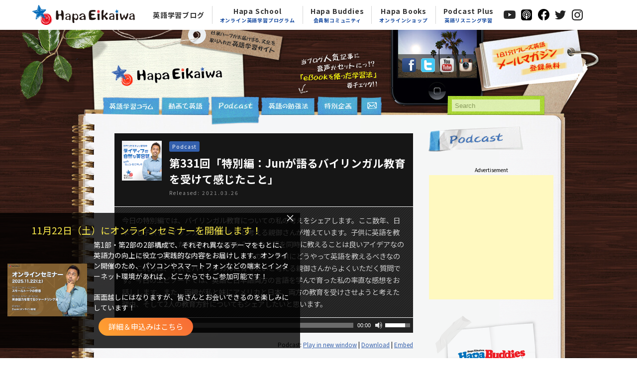

--- FILE ---
content_type: text/html; charset=UTF-8
request_url: https://hapaeikaiwa.com/blog/2021/03/26/%E7%AC%AC331%E5%9B%9E%EF%BC%9A%E3%80%8C%E7%89%B9%E5%88%A5%E7%B7%A8%EF%BC%9Ajun%E3%81%8C%E8%AA%9E%E3%82%8B%E3%83%90%E3%82%A4%E3%83%AA%E3%83%B3%E3%82%AC%E3%83%AB%E6%95%99%E8%82%B2%E3%82%92%E5%8F%97/
body_size: 18438
content:
<!--|||||||||||||||||||||||||||||HEADER|||||||||||||||||||||||||||||-->

<!doctype html>
<html xmlns:og="http://ogp.me/ns#" xmlns:fb="http://www.facebook.com/2008/fbml">
<head>
<meta charset="UTF-8">
<meta name="date" content="10:30 AM" />
<meta name="google-site-verification" content="I_6jMs1gN8BQort5EvDFtphkH7ZlMX5P2_VBTKE2ww8" />
<meta name=“facebook-domain-verification” content=“are6cz57xgm5fpezh3lhn6movnkrfn” />
<title>第331回「特別編：Junが語るバイリンガル教育を受けて感じたこと」 | 英語学習サイト：Hapa 英会話</title>
<link rel="stylesheet" href="https://hapaeikaiwa.com/wp_system/wp-content/themes/hapa_original2021/css/html5reset-1.6.1.css">
<link rel="stylesheet" href="https://hapaeikaiwa.com/wp_system/wp-content/themes/hapa_original2021/style.css?202207040727">
<link rel="stylesheet" href="https://hapaeikaiwa.com/wp_system/wp-content/themes/hapa_original2021/css/hapa_nav.css?202109090136">
<link rel="shortcut icon" href="https://hapaeikaiwa.com/wp_system/wp-content/themes/hapa_original2021/images/favicon.ico">
<link rel="author" href="https://plus.google.com/113464342116703158577/" />

<!-- Google Tag Manager -->
<script>(function(w,d,s,l,i){w[l]=w[l]||[];w[l].push({'gtm.start':
new Date().getTime(),event:'gtm.js'});var f=d.getElementsByTagName(s)[0],
j=d.createElement(s),dl=l!='dataLayer'?'&l='+l:'';j.async=true;j.src=
'https://www.googletagmanager.com/gtm.js?id='+i+dl;f.parentNode.insertBefore(j,f);
})(window,document,'script','dataLayer','GTM-WW46K5R');</script>
<!-- End Google Tag Manager -->

<!-- Google Tag Manager -->
<script>(function(w,d,s,l,i){w[l]=w[l]||[];w[l].push({'gtm.start':
            new Date().getTime(),event:'gtm.js'});var f=d.getElementsByTagName(s)[0],
        j=d.createElement(s),dl=l!='dataLayer'?'&l='+l:'';j.async=true;j.src=
        'https://www.googletagmanager.com/gtm.js?id='+i+dl;f.parentNode.insertBefore(j,f);
    })(window,document,'script','dataLayer','GTM-W2ZT32B');</script>
<!-- End Google Tag Manager -->
<!-- Facebook Pixel Code -->
<script>
    !function(f,b,e,v,n,t,s)
    {if(f.fbq)return;n=f.fbq=function(){n.callMethod?
        n.callMethod.apply(n,arguments):n.queue.push(arguments)};
        if(!f._fbq)f._fbq=n;n.push=n;n.loaded=!0;n.version='2.0';
        n.queue=[];t=b.createElement(e);t.async=!0;
        t.src=v;s=b.getElementsByTagName(e)[0];
        s.parentNode.insertBefore(t,s)}(window,document,'script',
        'https://connect.facebook.net/en_US/fbevents.js');
    fbq('init', '217885010501333');
    fbq('track', 'PageView');
</script>
<noscript>
  <img height="1" width="1"
       src="https://www.facebook.com/tr?id=217885010501333&ev=PageView&noscript=1"/>
</noscript>
<!-- End Facebook Pixel Code -->

<!--[if lt IE 9]>
<script src="https://hapaeikaiwa.com/wp_system/wp-content/themes/hapa_original2021/html5shiv-printshiv.js" type="text/javascript"></script>
<script src="https://hapaeikaiwa.com/wp_system/wp-content/themes/hapa_original2021/css3-mediaqueries.js" type="text/javascript"></script>
<![endif]-->
<script type="text/javascript" src="https://hapaeikaiwa.com/wp_system/wp-includes/js/js.cookie.js"></script>
<script type="text/javascript" src="https://hapaeikaiwa.com/wp_system/wp-content/themes/hapa_original2021/js/jquery-1.8.3.min.js"></script>
<script type="text/javascript" src="https://hapaeikaiwa.com/wp_system/wp-content/themes/hapa_original2021/js/common.js?201703061008"></script>
<meta name="keywords" content="Hapa英会話 Podcast,英会話,英語,English,学習,リスニング,ネイティブ,hapa,ハパ,アメリカ,Eikaiwa,勉強" />
<meta name="description" content="今日の特別編では、バイリンガル教育についての私の考えをシェアします。ここ数年、日本でも子供をバイリンガルに育てたいと考える親御さんが増えています。子供に英語を教えるのに最も適した時期はいつなのか？2つの言語を同時に教えることは良いアイデアな" />
<link rel="dns-prefetch" href="//connect.facebook.net" />
<link rel='dns-prefetch' href='//s0.wp.com' />
<link rel='dns-prefetch' href='//secure.gravatar.com' />
<link rel='dns-prefetch' href='//connect.facebook.net' />
<link rel="alternate" type="application/rss+xml" title="英語学習サイト：Hapa 英会話 &raquo; フィード" href="https://hapaeikaiwa.com/feed/" />
<link rel="alternate" type="application/rss+xml" title="英語学習サイト：Hapa 英会話 &raquo; コメントフィード" href="https://hapaeikaiwa.com/comments/feed/" />
<link rel="alternate" type="application/rss+xml" title="英語学習サイト：Hapa 英会話 &raquo; 第331回「特別編：Junが語るバイリンガル教育を受けて感じたこと」 のコメントのフィード" href="https://hapaeikaiwa.com/blog/2021/03/26/%e7%ac%ac331%e5%9b%9e%ef%bc%9a%e3%80%8c%e7%89%b9%e5%88%a5%e7%b7%a8%ef%bc%9ajun%e3%81%8c%e8%aa%9e%e3%82%8b%e3%83%90%e3%82%a4%e3%83%aa%e3%83%b3%e3%82%ac%e3%83%ab%e6%95%99%e8%82%b2%e3%82%92%e5%8f%97/feed/" />
<link rel='stylesheet' id='yarppWidgetCss-css'  href='https://hapaeikaiwa.com/wp_system/wp-content/plugins/yet-another-related-posts-plugin/style/widget.css?ver=4.7.31' type='text/css' media='all' />
<link rel='stylesheet' id='mediaelement-css'  href='https://hapaeikaiwa.com/wp_system/wp-includes/js/mediaelement/mediaelementplayer.min.css?ver=2.22.0' type='text/css' media='all' />
<link rel='stylesheet' id='wp-mediaelement-css'  href='https://hapaeikaiwa.com/wp_system/wp-includes/js/mediaelement/wp-mediaelement.min.css?ver=4.7.31' type='text/css' media='all' />
<link rel='stylesheet' id='contact-form-7-css'  href='https://hapaeikaiwa.com/wp_system/wp-content/plugins/contact-form-7/includes/css/styles.css?ver=4.7' type='text/css' media='all' />
<link rel='stylesheet' id='wp-pagenavi-css'  href='https://hapaeikaiwa.com/wp_system/wp-content/plugins/wp-pagenavi/pagenavi-css.css?ver=2.70' type='text/css' media='all' />
<link rel='stylesheet' id='dtpicker-css'  href='https://hapaeikaiwa.com/wp_system/wp-content/plugins/date-time-picker-field/assets/js/vendor/datetimepicker/jquery.datetimepicker.min.css?ver=4.7.31' type='text/css' media='all' />
<link rel='stylesheet' id='jetpack_css-css'  href='https://hapaeikaiwa.com/wp_system/wp-content/plugins/jetpack/css/jetpack.css?ver=4.3.4' type='text/css' media='all' />
<script type='text/javascript' src='https://hapaeikaiwa.com/wp_system/wp-content/plugins/powerpress/player.min.js?ver=4.7.31'></script>
<script type='text/javascript' src='https://hapaeikaiwa.com/wp_system/wp-includes/js/jquery/jquery.js?ver=1.12.4'></script>
<script type='text/javascript' src='https://hapaeikaiwa.com/wp_system/wp-includes/js/jquery/jquery-migrate.min.js?ver=1.4.1'></script>
<link rel='prev' title='Chanceを使って丁寧にお願いする、確認する' href='https://hapaeikaiwa.com/blog/2021/03/24/%e4%b8%81%e5%af%a7%e3%81%ab%e3%81%8a%e9%a1%98%e3%81%84%e3%81%99%e3%82%8b%e3%80%81%e7%a2%ba%e8%aa%8d%e3%81%99%e3%82%8b/' />
<link rel='next' title='コロナワクチンの予約・種類・副作用・接種回数など' href='https://hapaeikaiwa.com/blog/2021/03/27/%e3%82%b3%e3%83%ad%e3%83%8a%e3%83%af%e3%82%af%e3%83%81%e3%83%b3%e6%8e%a5%e7%a8%ae%e3%82%92%e5%8f%97%e3%81%91%e3%81%be%e3%81%97%e3%81%9f%ef%bc%81/' />
<link rel="canonical" href="https://hapaeikaiwa.com/blog/2021/03/26/%e7%ac%ac331%e5%9b%9e%ef%bc%9a%e3%80%8c%e7%89%b9%e5%88%a5%e7%b7%a8%ef%bc%9ajun%e3%81%8c%e8%aa%9e%e3%82%8b%e3%83%90%e3%82%a4%e3%83%aa%e3%83%b3%e3%82%ac%e3%83%ab%e6%95%99%e8%82%b2%e3%82%92%e5%8f%97/" />
<link rel='shortlink' href='https://wp.me/p4ZiFb-6jV' />
<script type="text/javascript"><!--
function powerpress_pinw(pinw_url){window.open(pinw_url, 'PowerPressPlayer','toolbar=0,status=0,resizable=1,width=460,height=320');	return false;}
//-->
</script>

<link rel='dns-prefetch' href='//v0.wordpress.com'>
<link rel='dns-prefetch' href='//i0.wp.com'>
<link rel='dns-prefetch' href='//i1.wp.com'>
<link rel='dns-prefetch' href='//i2.wp.com'>
<meta property="og:site_name" content="英語学習サイト：Hapa 英会話" />
<meta property="og:type" content="article" />
<meta property="og:locale" content="ja_JP" />
<meta property="fb:app_id" content="197554243784461" />
<meta property="og:url" content="https://hapaeikaiwa.com/blog/2021/03/26/%e7%ac%ac331%e5%9b%9e%ef%bc%9a%e3%80%8c%e7%89%b9%e5%88%a5%e7%b7%a8%ef%bc%9ajun%e3%81%8c%e8%aa%9e%e3%82%8b%e3%83%90%e3%82%a4%e3%83%aa%e3%83%b3%e3%82%ac%e3%83%ab%e6%95%99%e8%82%b2%e3%82%92%e5%8f%97/" />
<meta property="og:title" content="第331回「特別編：Junが語るバイリンガル教育を受けて感じたこと」" />
<meta property="og:description" content="今日の特別編では、バイリンガル教育についての私の考えをシェアします。ここ数年、日本でも子供をバイリンガルに育て&hellip;" />
<meta property="article:published_time" content="2021-03-26T01:30:31+00:00" />
<meta property="article:modified_time" content="2021-03-25T00:34:31+00:00" />
<meta property="article:author" content="https://hapaeikaiwa.com/blog/author/jun/" />
<meta property="article:section" content="Hapa英会話 Podcast" />
</head>
<body class="post-template-default single single-post postid-24299 single-format-standard">

<!-- Google Tag Manager (noscript) -->
<noscript><iframe src="https://www.googletagmanager.com/ns.html?id=GTM-WW46K5R"
height="0" width="0" style="display:none;visibility:hidden"></iframe></noscript>
<!-- End Google Tag Manager (noscript) -->
<!-- Google Tag Manager (noscript) -->
<noscript><iframe src="https://www.googletagmanager.com/ns.html?id=GTM-W2ZT32B"
                  height="0" width="0" style="display:none;visibility:hidden"></iframe></noscript>
<!-- End Google Tag Manager (noscript) -->

<!--div style=" background-color:#C30003; color:#FFF; padding:15px; line-height:130%;">現在、サーバーのシステム障害により当サイトへのアクセス速度が著しく遅く、また外観が正常に表示されていない状況が続いております。出来るだけ早急に復旧できるよう努めておりますので、今しばらくお待ち頂きますようお願い申し上げます。（2014.7.31 17:24 現在）</div-->


<!--HAPA共通ナビ-->
<header class="global-nav">
    <nav class="navbar navbar-expand-md navbar-dark bg-dark d-none d-md-flex">
        <div class="inner">
            <a class="navbar-brand imglink" href="https://hapaeikaiwa.com/" target="_self"><img src="https://hapaeikaiwa.com/wp_system/wp-content/themes/hapa_original2021/images/header/logo.png"></a>

            <ul class="sp_sns">
                <li>
                    <a class="nav-link imglink" href="https://www.youtube.com/hapaeikaiwa/" target="_blank"><img src="https://hapaeikaiwa.com/wp_system/wp-content/themes/hapa_original2021/images/header/logo-youtube-mono.png"></a>
                </li>
                <li>
                    <a class="nav-link imglink" href="https://itunes.apple.com/us/podcast/hapa-ying-hui-hua/id814040014" target="_blank"><img src="https://hapaeikaiwa.com/wp_system/wp-content/themes/hapa_original2021/images/header/logo-podcast-mono.png"></a>
                </li>
                <li>
                    <a class="nav-link imglink" href="https://www.facebook.com/HapaEikaiwa" target="_blank"><img src="https://hapaeikaiwa.com/wp_system/wp-content/themes/hapa_original2021/images/header/logo-fb-mono.png"></a>
                </li>
                <li>
                    <a class="nav-link imglink" href="https://twitter.com/HapaEikaiwa" target="_blank"><img src="https://hapaeikaiwa.com/wp_system/wp-content/themes/hapa_original2021/images/header/logo-tw-mono.png"></a>
                </li>
                <li>
                    <a class="nav-link imglink" href="https://instagram.com/hapaeikaiwa" target="_blank"><img src="https://hapaeikaiwa.com/wp_system/wp-content/themes/hapa_original2021/images/header/logo-insta-mono.png"></a>
                </li>
            </ul>

            
            <div class="collapse navbar-collapse" id="navbarsExampleDefault">
                <div class="scroll">
                <ul class="navbar-nav ml-auto">
                    <li class="nav-item">
                        <a class="nav-link" href="https://hapaeikaiwa.com/blog/" target="_self">英語学習ブログ</a>
                    </li>
                    <li class="nav-item">
                        <a class="nav-link" href="https://hapaeikaiwa.com/school" target="_self">Hapa School<span>オンライン英語学習プログラム</span></a>
                    </li>
                    <li class="nav-item">
                        <a class="nav-link" href="https://hapaeikaiwa.com/buddies" target="_self">Hapa Buddies<span>会員制コミュニティ</span></a>
                    </li>
                    <li class="nav-item">
                        <a class="nav-link" href="https://www.hapaeikaiwa-shop.net/" target="_self">Hapa Books<span>オンラインショップ</span></a>
                    </li>
                    <li class="nav-item">
                        <a class="nav-link" href="https://hapaeikaiwa.com/blog/2020/09/04/hapa%e8%8b%b1%e4%bc%9a%e8%a9%b1podcast%e3%81%ab%e6%96%b0%e3%82%b5%e3%83%bc%e3%83%93%e3%82%b9%e3%80%8cpodcast-plus%e3%80%8d/">Podcast Plus<span>英語リスニング学習</span></a>
                    </li>
                    <li class="nav-item">
                        <a class="nav-link imglink" href="https://www.youtube.com/hapaeikaiwa/" target="_blank"><img src="https://hapaeikaiwa.com/wp_system/wp-content/themes/hapa_original2021/images/header/logo-youtube-mono.png"></a>
                    </li>
                    <li class="nav-item">
                        <a class="nav-link imglink" href="https://itunes.apple.com/us/podcast/hapa-ying-hui-hua/id814040014" target="_blank"><img src="https://hapaeikaiwa.com/wp_system/wp-content/themes/hapa_original2021/images/header/logo-podcast-mono.png"></a>
                    </li>
                    <li class="nav-item">
                        <a class="nav-link imglink" href="https://www.facebook.com/HapaEikaiwa" target="_blank"><img src="https://hapaeikaiwa.com/wp_system/wp-content/themes/hapa_original2021/images/header/logo-fb-mono.png"></a>
                    </li>
                    <li class="nav-item">
                        <a class="nav-link imglink" href="https://twitter.com/HapaEikaiwa" target="_blank"><img src="https://hapaeikaiwa.com/wp_system/wp-content/themes/hapa_original2021/images/header/logo-tw-mono.png"></a>
                    </li>
                    <li class="nav-item">
                        <a class="nav-link imglink" href="https://instagram.com/hapaeikaiwa" target="_blank"><img src="https://hapaeikaiwa.com/wp_system/wp-content/themes/hapa_original2021/images/header/logo-insta-mono.png"></a>
                    </li>
                </ul>
                </div>
            </div>
        </div>
    </nav>
</header>


<header>
<!--Logo & Description-->
<div id="header_left">
<h1><img src="https://hapaeikaiwa.com/wp_system/wp-content/themes/hapa_original2021/images/description.png" width="134" height="44" alt="日米ハーフがお伝えするPodcast、動画、文化を含む無料英語学習ページ"/></h1>
<h2><a href="https://hapaeikaiwa.com/"><img src="https://hapaeikaiwa.com/wp_system/wp-content/themes/hapa_original2021/images/logo.png" width="223" height="42" alt="英語学習サイト：Hapa 英会話"/></a></h2>
</div>

<!--SNS & Mail Magazine-->
<div id="header_right">

<a href="https://hapaeikaiwa.com/study-method/method-4/"><p style="float:left; margin: 45px 49px 0 0;"><img src="https://hapaeikaiwa.com/wp_system/wp-content/themes/hapa_original2021/images/notice_1.png" width="159" height="83" alt=""/></p></a>

<p id="header_SNS">
<a href="https://www.facebook.com/HapaEikaiwa" target="_blank"><img src="https://hapaeikaiwa.com/wp_system/wp-content/themes/hapa_original2021/images/icon_fb.png" width="28" height="28" alt="Hapa Eikaiwa on Facebook"/></a><a href="https://twitter.com/HapaEikaiwa" target="_blank"><img src="https://hapaeikaiwa.com/wp_system/wp-content/themes/hapa_original2021/images/icon_tw.png" width="28" height="28" alt="Hapa Eikaiwa on Twitter"/></a><!--a href="http://hapaeikaiwa.com/feed/" title="投稿を購読" target="_blank"><img src="https://hapaeikaiwa.com/wp_system/wp-content/themes/hapa_original2021/images/icon_rss.png" width="28" height="28" alt="Hapa Eikaiwa RSS"/></a--><!--a href="https://hapaeikaiwa.com/category/podcast-column/"><img src="https://hapaeikaiwa.com/wp_system/wp-content/themes/hapa_original2021/images/icon_pc.png" width="28" height="28" alt="Hapa Eikaiwa Podcast"/></a--><a href="https://www.youtube.com/hapaeikaiwa" target="_blank"><img src="https://hapaeikaiwa.com/wp_system/wp-content/themes/hapa_original2021/images/icon_youtube.png" width="28" height="28" alt="Hapa Eikaiwa on YouTube"/></a><a href="https://instagram.com/hapaeikaiwa" title="Hapa英会話インスタグラム" target="_blank"><img src="https://hapaeikaiwa.com/wp_system/wp-content/themes/hapa_original2021/images/icon_insta.png" width="28" height="28" alt="Hapa 英会話 Instagram"/></a>
</p>

<p id="header_mailmagazine">
<a href="https://hapaeikaiwa.com/mailmagazine/"><img src="https://hapaeikaiwa.com/wp_system/wp-content/themes/hapa_original2021/images/btn_mailmagazine.png" width="152" height="70" alt="【1日1フーレズ英語】無料メールマガジン"/></a>
</p>

</div>
<!--//SNS & Mail Magazine-->

<div id="header_bottom">

<!--Global Navigation-->
<nav>
<ul>
<li class="nav_column"><a href="https://hapaeikaiwa.com/blog/category/english-column/" class="a_column"><img src="https://hapaeikaiwa.com/wp_system/wp-content/themes/hapa_original2021/images/nav_column.gif" width="91" height="17" alt="英語学習コラム"/></a></li>
<li class="nav_movie"><a href="https://hapaeikaiwa.com/blog/category/movie-column/" class="a_movie"><img src="https://hapaeikaiwa.com/wp_system/wp-content/themes/hapa_original2021/images/nav_movie.gif" width="71" height="16" alt="動画で英語"/></a></li>
<li class="nav_podcast_current"><a href="https://hapaeikaiwa.com/blog/category/podcast/" class="a_podcast"><img src="https://hapaeikaiwa.com/wp_system/wp-content/themes/hapa_original2021/images/nav_podcast.gif" width="71" height="15" alt="Hapa英会話 Podcast(ポッドキャスト)"/></a></li>
<li class="nav_method"><a href="https://hapaeikaiwa.com/study-method/" class="a_method"><img src="https://hapaeikaiwa.com/wp_system/wp-content/themes/hapa_original2021/images/nav_method.gif" width="83" height="16" alt="英語の勉強法"/></a></li>
<li class="nav_additional"><a href="https://hapaeikaiwa.com/blog/category/additional-column/" class="a_additional"><img src="https://hapaeikaiwa.com/wp_system/wp-content/themes/hapa_original2021/images/nav_special.gif" width="58" height="16" alt="特別企画"/></a></li>
<li class="nav_contact"><a href="https://hapaeikaiwa.com/contact/" class="a_contact"><img src="https://hapaeikaiwa.com/wp_system/wp-content/themes/hapa_original2021/images/nav_contact.gif" width="19" height="14" alt="お問い合わせ"/></a></li>
</ul>
</nav>
<!--//Global Navigation-->


<!--Search Form-->
<form method="get" id="searchform" action="https://hapaeikaiwa.com/index.php" class="Searching">
	<!--label for="s" class="assistive-text">Search</label-->
	<input type="text" class="field" name="s" id="s" placeholder="Search">
	<!--input type="submit" class="submit" name="submit" id="searchsubmit" value="Search"-->
</form>
<!--//Search Form-->
</div>

</header><!--|||||||||||||||||||||||||||||//HEADER|||||||||||||||||||||||||||||-->

<div id="container_contents">

<!--|||||||||||||||||||||||||||||LEFT COLUMN|||||||||||||||||||||||||||||-->
<div id="column_left">
<div id="content_single">
			
                     <article id="post-24299" class="post-24299 post type-post status-publish format-standard has-post-thumbnail hentry category-podcast-column">
            <div class="article_in">
            		<div class="entry-header-podcast">
                    <h2 class="entry-meta"><a href="https://hapaeikaiwa.com/blog/category/podcast-column/"><span class="category-parent">Podcast</span></a></h2>
                    <h1 class="entry-title">第331回「特別編：Junが語るバイリンガル教育を受けて感じたこと」</h1>
                    <div class="date">Released:  2021.03.26</div>
                 </div>
				 <p class="description-podcast">今日の特別編では、バイリンガル教育についての私の考えをシェアします。ここ数年、日本でも子供をバイリンガルに育てたいと考える親御さんが増えています。子供に英語を教えるのに最も適した時期はいつなのか？2つの言語を同時に教えることは良いアイデアなのか？それとも言語発達に遅れが出てしまうのか？子供にどうやって英語を教えるべきなのか？これらは、子供をバイリンガルに育てたいと考える親御さんからよくいただく質問です。今日のエピソードでは、英語と日本語両方の言語を学んで育った私の率直な感想をお話しします。また、両親が私と妹にアメリカと日本、両方の教育を受けさせようと考えた理由、そして2人の教育方針についてもシェアしたいと思います。</p>
<p style="margin-bottom: 0;"><span id="more-24299"></span></p>
<div class="powerpress_player" id="powerpress_player_9734"><audio class="wp-audio-shortcode" id="audio-24299-2" preload="none" style="width: 100%;" controls="controls"><source type="audio/mpeg" src="https://traffic.libsyn.com/secure/hapaeikaiwa/331Jun.mp3?_=2" /><a href="https://traffic.libsyn.com/secure/hapaeikaiwa/331Jun.mp3">https://traffic.libsyn.com/secure/hapaeikaiwa/331Jun.mp3</a></audio></div><p class="powerpress_links powerpress_links_mp3">Podcast: <a href="https://traffic.libsyn.com/secure/hapaeikaiwa/331Jun.mp3" class="powerpress_link_pinw" target="_blank" title="Play in new window" onclick="return powerpress_pinw('https://hapaeikaiwa.com/?powerpress_pinw=24299-podcast');" rel="nofollow">Play in new window</a> | <a href="https://traffic.libsyn.com/secure/hapaeikaiwa/331Jun.mp3" class="powerpress_link_d" title="Download" rel="nofollow" download="331Jun.mp3">Download</a> | <a href="#" class="powerpress_link_e" title="Embed" onclick="return powerpress_show_embed('24299-podcast');" rel="nofollow">Embed</a></p><p class="powerpress_embed_box" id="powerpress_embed_24299-podcast" style="display: none;"><input id="powerpress_embed_24299-podcast_t" type="text" value="&lt;iframe width=&quot;320&quot; height=&quot;30&quot; src=&quot;https://hapaeikaiwa.com/?powerpress_embed=24299-podcast&amp;amp;powerpress_player=mediaelement-audio&quot; frameborder=&quot;0&quot; scrolling=&quot;no&quot;&gt;&lt;/iframe&gt;" onclick="javascript: this.select();" onfocus="javascript: this.select();" style="width: 70%;" readOnly></p>
<p style="text-align: center; margin: 30px 0;"><a class="link-itune" title="iTunesでダウンロード" href="https://itunes.apple.com/us/podcast/hapa-ying-hui-hua/id814040014" target="_blank" rel="noopener noreferrer"> iTunesでダウンロード</a></p>
<div id="podcast_interview">
<h3>〜内容〜</h3>
<dl>
<dt>03:03</dt>
<dd>バイリンガル教育についてよく聞かれる質問</dd>
<dt>05:50</dt>
<dd>Junのバックグラウンドと両親の考え</dd>
<dt>08:43</dt>
<dd>母が信じるベストなバイリンガル教育とブレない姿勢の重要性</dd>
<dt>12:40</dt>
<dd>Junが日本語学習を継続できた理由</dd>
<dt>14:58</dt>
<dd>言語学習を継続するために必要なこと</dd>
<dt>19:37</dt>
<dd>親が子供に与えられるベストなバイリンガル教育</dd>
</dl>
</div>
<p><iframe src="https://www.youtube.com/embed/x9ewi9EDTkQ" width="560" height="315" frameborder="0" allowfullscreen="allowfullscreen"></iframe></p>
                 
                 <!-- ソーシャルボタン(Vertical) -->
                 <div class="sbver">
				     <ul>
        <li class="tweetButton"><a href="https://twitter.com/share" class="twitter-share-button" data-count="vertical" data-url="https://hapaeikaiwa.com/blog/2021/03/26/%e7%ac%ac331%e5%9b%9e%ef%bc%9a%e3%80%8c%e7%89%b9%e5%88%a5%e7%b7%a8%ef%bc%9ajun%e3%81%8c%e8%aa%9e%e3%82%8b%e3%83%90%e3%82%a4%e3%83%aa%e3%83%b3%e3%82%ac%e3%83%ab%e6%95%99%e8%82%b2%e3%82%92%e5%8f%97/" data-text="第331回「特別編：Junが語るバイリンガル教育を受けて感じたこと」" data-via="" data-lang="ja"　>ツイート</a></li>
        <li class="likeButton"><div class="fb-like" data-href="https://hapaeikaiwa.com/blog/2021/03/26/%e7%ac%ac331%e5%9b%9e%ef%bc%9a%e3%80%8c%e7%89%b9%e5%88%a5%e7%b7%a8%ef%bc%9ajun%e3%81%8c%e8%aa%9e%e3%82%8b%e3%83%90%e3%82%a4%e3%83%aa%e3%83%b3%e3%82%ac%e3%83%ab%e6%95%99%e8%82%b2%e3%82%92%e5%8f%97/" data-send="false" data-layout="box_count" data-width="72" data-show-faces="false"></div></li>
<!--        <li class="gplusButton"><g:plusone size="tall" href="--><!--"></g:plusone></li>-->
        <li class="hatebuButton"><a href="http://b.hatena.ne.jp/entry/https://hapaeikaiwa.com/blog/2021/03/26/%e7%ac%ac331%e5%9b%9e%ef%bc%9a%e3%80%8c%e7%89%b9%e5%88%a5%e7%b7%a8%ef%bc%9ajun%e3%81%8c%e8%aa%9e%e3%82%8b%e3%83%90%e3%82%a4%e3%83%aa%e3%83%b3%e3%82%ac%e3%83%ab%e6%95%99%e8%82%b2%e3%82%92%e5%8f%97/" class="hatena-bookmark-button" data-hatena-bookmark-title="第331回「特別編：Junが語るバイリンガル教育を受けて感じたこと」" data-hatena-bookmark-layout="vertical" title="このエントリーをはてなブックマークに追加"><img src="https://b.st-hatena.com/images/entry-button/button-only.gif" alt="このエントリーをはてなブックマークに追加" width="20" height="20" style="border: none;" /></a></li>
        <!--li class="EvernoteButton"><a href="#" onclick="Evernote.doClip({}); return false;"><img src="http://static.evernote.com/article-clipper-vert.png" alt="Clip to Evernote" /></a></li-->
    </ul>
                 </div>
                 
                 <!-- セミナー告知 -->
                 <!--                 <div style="line-height:1.5em; margin-top:3em;">-->
<!--                 <p style="font-weight:bold; font-size:larger; text-align:center; margin:0 20px 0.5em 20px; color:#335FAC; line-height:1.2em;">-->
<!--                     <span class="countdown-string" style="font-size:1.8em; display:block; line-height: 1.5em;"></span>-->
<!--                     Jun Senesacが全国7都市を訪問！<br />現在、HAPA英会話リアルセミナーを開幕中！！-->
<!--                 </p>-->
<!--                 <a href="https://www.hapaeikaiwa.com/?p=17439"><img src="https://hapaeikaiwa.com/wp-content/uploads/2018/09/seminar-2018.jpg" alt="Junが全国7都市を訪問！現在、HAPA英会話リアルセミナーを開幕中！！" width="100%" /></a>-->
<!--                 </div>-->
				                  
                <!--  オンラインコース・セミナー 告知 -->
                                    <div class="announce-replace"></div>
                
                 <div class="ad-single">
                 <p>Advertisement</p>
                 
                 <div class="left_ad">
                 <!--AdSense-->
                     <script async src="https://pagead2.googlesyndication.com/pagead/js/adsbygoogle.js"></script>
                     <!-- Hapa | at the middle on Single -->
                     <ins class="adsbygoogle"
                          style="display:inline-block;width:300px;height:250px"
                          data-ad-client="ca-pub-8286383161823653"
                          data-ad-slot="3254676509"></ins>
                     <script>
                         (adsbygoogle = window.adsbygoogle || []).push({});
                     </script>

                 </div>
                 
                 <div class="right_ad">
                     <script async src="https://pagead2.googlesyndication.com/pagead/js/adsbygoogle.js"></script>
                     <!-- Hapa | at the middle right on Single -->
                     <ins class="adsbygoogle"
                          style="display:inline-block;width:300px;height:250px"
                          data-ad-client="ca-pub-8286383161823653"
                          data-ad-slot="5313578229"></ins>
                     <script>
                         (adsbygoogle = window.adsbygoogle || []).push({});
                     </script>
                 </div>
                 
                 </div>
                 
                 <!--Comment-->
				 <div id="comments" class="comments-area">
<h2 class="comments-title"><img src="https://hapaeikaiwa.com/wp_system/wp-content/themes/hapa_original2021/images/title_comment.png" width="227" height="70" alt="コメント"/></h2>
<ol class="commentlist">
		<li class="pingback even thread-even depth-1" id="comment-170590">
				<div id="div-comment-170590" class="comment-body">
				<div class="comment-author vcard">
						<cite class="fn"><a href='https://shirogb250.com/2021/03/29/bilingual-jun/' rel='external nofollow' class='url'>バイリンガル教育のケーススタディ～Hapa 英会話のJUN先生の場合～ | さくまログ</a></cite> <span class="says">より:</span>		</div>
		
		<div class="comment-meta commentmetadata"><a href="https://hapaeikaiwa.com/blog/2021/03/26/%e7%ac%ac331%e5%9b%9e%ef%bc%9a%e3%80%8c%e7%89%b9%e5%88%a5%e7%b7%a8%ef%bc%9ajun%e3%81%8c%e8%aa%9e%e3%82%8b%e3%83%90%e3%82%a4%e3%83%aa%e3%83%b3%e3%82%ac%e3%83%ab%e6%95%99%e8%82%b2%e3%82%92%e5%8f%97/#comment-170590">
			2021年3月29日 4:19 PM</a>		</div>

		<p>[&#8230;] ■第331回「特別編：Junが語るバイリンガル教育を受けて感じたこと」 [&#8230;]</p>

		<div class="reply"><a rel='nofollow' class='comment-reply-link' href='https://hapaeikaiwa.com/blog/2021/03/26/%e7%ac%ac331%e5%9b%9e%ef%bc%9a%e3%80%8c%e7%89%b9%e5%88%a5%e7%b7%a8%ef%bc%9ajun%e3%81%8c%e8%aa%9e%e3%82%8b%e3%83%90%e3%82%a4%e3%83%aa%e3%83%b3%e3%82%ac%e3%83%ab%e6%95%99%e8%82%b2%e3%82%92%e5%8f%97/?replytocom=170590#respond' onclick='return addComment.moveForm( "div-comment-170590", "170590", "respond", "24299" )' aria-label='バイリンガル教育のケーススタディ～Hapa 英会話のJUN先生の場合～ | さくまログ に返信'>返信</a></div>
				</div>
		</li><!-- #comment-## -->
</ol>
</div>

<div class="comment-page-link">
</div>

<!--Comment Form-->
<!--h2 id="reply-title" class="comment-reply-title"><img src="https://hapaeikaiwa.com/wp_system/wp-content/themes/hapa_original2021/images/title_comment_reply.gif" width="379" height="48" alt="コメントを残す"/></h2-->
	<div id="respond" class="comment-respond">
		<h3 id="reply-title" class="comment-reply-title">Leave a Reply <small><a rel="nofollow" id="cancel-comment-reply-link" href="/blog/2021/03/26/%E7%AC%AC331%E5%9B%9E%EF%BC%9A%E3%80%8C%E7%89%B9%E5%88%A5%E7%B7%A8%EF%BC%9Ajun%E3%81%8C%E8%AA%9E%E3%82%8B%E3%83%90%E3%82%A4%E3%83%AA%E3%83%B3%E3%82%AC%E3%83%AB%E6%95%99%E8%82%B2%E3%82%92%E5%8F%97/#respond" style="display:none;">コメントをキャンセル</a></small></h3>			<form action="https://hapaeikaiwa.com/wp_system/wp-comments-post.php" method="post" id="commentform" class="comment-form">
				<p class="comment-notes"><span id="email-notes">メールアドレスが公開されることはありません。</span> <span class="required">*</span> が付いている欄は必須項目です</p><p class="comment-form-comment"><label for="comment">コメント</label> <textarea id="comment" name="comment" cols="45" rows="8" maxlength="65525" aria-required="true" required="required"></textarea></p><p class="comment-form-author"><label for="author">名前 <span class="required">*</span></label> <input id="author" name="author" type="text" value="" size="30" maxlength="245" aria-required='true' required='required' /></p>
<p class="comment-form-email"><label for="email">メール <span class="required">*</span></label> <input id="email" name="email" type="text" value="" size="30" maxlength="100" aria-describedby="email-notes" aria-required='true' required='required' /></p>
<p class="comment-form-url"><label for="url">サイト</label> <input id="url" name="url" type="text" value="" size="30" maxlength="200" /></p>
<p class="form-submit"><input name="submit" type="submit" id="submit" class="submit" value="Submit Comment" /> <input type='hidden' name='comment_post_ID' value='24299' id='comment_post_ID' />
<input type='hidden' name='comment_parent' id='comment_parent' value='0' />
</p><p style="display: none;"><input type="hidden" id="akismet_comment_nonce" name="akismet_comment_nonce" value="82b53a11dd" /></p><p class="comment-subscription-form"><input type="checkbox" name="subscribe_comments" id="subscribe_comments" value="subscribe" style="width: auto; -moz-appearance: checkbox; -webkit-appearance: checkbox;" /> <label class="subscribe-label" id="subscribe-label" for="subscribe_comments">新しいコメントをメールで通知</label></p><p class="comment-subscription-form"><input type="checkbox" name="subscribe_blog" id="subscribe_blog" value="subscribe" style="width: auto; -moz-appearance: checkbox; -webkit-appearance: checkbox;" /> <label class="subscribe-label" id="subscribe-blog-label" for="subscribe_blog">新しい投稿をメールで受け取る</label></p><p style="display: none;"><input type="hidden" id="ak_js" name="ak_js" value="25"/></p>			</form>
			</div><!-- #respond -->
	<!--//Comment Form-->                 
                 <div class="ad-single">
                 <p>Advertisement</p>
                 
                 <div class="left_ad">
                     <script async src="https://pagead2.googlesyndication.com/pagead/js/adsbygoogle.js"></script>
                     <!-- Hapa | at the bottom on Single -->
                     <ins class="adsbygoogle"
                          style="display:inline-block;width:300px;height:250px"
                          data-ad-client="ca-pub-8286383161823653"
                          data-ad-slot="7149883000"></ins>
                     <script>
                         (adsbygoogle = window.adsbygoogle || []).push({});
                     </script>
                 </div>
                 
                 <div class="right_ad"> 
                 
                 
                 <!--Ad for seminar 2014-->
                 <a href="http://www.hapaeikaiwa-shop.net/products/detail.php?product_id=5" target="_blank"><img src="https://hapaeikaiwa.com/wp_system/wp-content/themes/hapa_original2021/images/banner_seminar2014_300-250.jpg" alt="Hapa英会話セミナー2014収録動画" width="300px" height="250px;" /></a>
                 </div>
                 
                 </div>
                 
                 
                 <!--関連記事-->
				 <div class='yarpp-related'>
<h3>関連記事</h3>
<div class="yarpp-thumbnails-horizontal">
<a class='yarpp-thumbnail' href='https://hapaeikaiwa.com/blog/2021/03/06/%e3%83%90%e3%82%a4%e3%83%aa%e3%83%b3%e3%82%ac%e3%83%ab%e6%95%99%e8%82%b2%e3%81%a7%e4%b8%80%e7%95%aa%e5%a4%a7%e5%88%87%e3%81%aa%e3%81%93%e3%81%a8/' title='バイリンガル教育を受けて感じたこと'>
<img width="1280" height="720" src="https://i2.wp.com/hapaeikaiwa.com/wp_system/wp-content/uploads/2021/03/422.jpg?resize=1280%2C720&amp;ssl=1" class="attachment-yarpp-thumbnail size-yarpp-thumbnail wp-post-image" alt="" /><span class="yarpp-thumbnail-title">バイリンガル教育を受けて感じたこと</span></a>
<a class='yarpp-thumbnail' href='https://hapaeikaiwa.com/blog/2021/02/26/%e7%ac%ac327%e5%9b%9e%e3%80%8c%e7%89%b9%e5%88%a5%e7%b7%a8%ef%bc%9ajun%e3%81%8c%e8%aa%9e%e3%82%8b%e6%97%a5%e7%b1%b3%e6%95%99%e8%82%b2%e3%81%ae%e9%81%95%e3%81%84%e3%80%8d/' title='第327回「特別編：Junが語る日米教育の違い」'>
<img width="240" height="180" src="https://i2.wp.com/hapaeikaiwa.com/wp_system/wp-content/uploads/2014/02/img_podcast2.png?resize=240%2C180&amp;ssl=1" class="attachment-yarpp-thumbnail size-yarpp-thumbnail wp-post-image" alt="Hapa英会話 Podcast" /><span class="yarpp-thumbnail-title">第327回「特別編：Junが語る日米教育の違い」</span></a>
<a class='yarpp-thumbnail' href='https://hapaeikaiwa.com/blog/2020/07/24/%e7%ac%ac297%e5%9b%9e%e3%80%8c%e3%82%b3%e3%83%ad%e3%83%8a%e7%a6%8d%e3%81%a7%e5%a7%8b%e3%82%81%e3%81%9f%e3%81%93%e3%81%a8%e3%80%81%e3%82%84%e3%82%81%e3%81%9f%e3%81%93%e3%81%a8%e3%80%8d/' title='第297回「コロナ禍で始めたこと、やめたこと」'>
<img width="240" height="180" src="https://i2.wp.com/hapaeikaiwa.com/wp_system/wp-content/uploads/2014/02/img_podcast2.png?resize=240%2C180&amp;ssl=1" class="attachment-yarpp-thumbnail size-yarpp-thumbnail wp-post-image" alt="Hapa英会話 Podcast" /><span class="yarpp-thumbnail-title">第297回「コロナ禍で始めたこと、やめたこと」</span></a>
</div>
</div>
                 
                 <!--Page Navi-->
                 <nav>
                 <div class="nav-links">
				                  <div class="page_prev"><a href="https://hapaeikaiwa.com/blog/2021/03/19/%e7%ac%ac330%e5%9b%9e%e3%80%8c%e3%82%a2%e3%83%a1%e3%83%aa%e3%82%ab%e4%ba%ba%e3%81%af%e6%80%a0%e3%81%91%e8%80%85%ef%bc%9f%e3%80%8d/" rel="prev"><img src="https://hapaeikaiwa.com/wp_system/wp-content/themes/hapa_original2021/images/btn_page_prev.gif" width="95" height="19" alt="前の記事"/><br>第330回「アメリカ人は怠け者？」</a></div>
				                  <div class="page_next"><a href="https://hapaeikaiwa.com/blog/2021/04/02/%e7%ac%ac332%e5%9b%9e%e3%80%8c%e5%a4%b1%e7%a4%bc%e3%81%aa%e8%a1%8c%e7%82%ba%e3%80%8d/" rel="next"><img src="https://hapaeikaiwa.com/wp_system/wp-content/themes/hapa_original2021/images/btn_page_next.gif" width="95" height="19" alt="次の記事"/><br>第332回「失礼な行為」</a></div>
				                  </div>
                 </nav>
                 <!--//Page Navi-->
                 
              </div>
			</article>         

        
            <!--タグ-->
                        <!--div class="tag-links">タグ（関連キーワード）　</div-->
                        
            
		</div>
</div>
<!--|||||||||||||||||||||||||||||//LEFT COLUMN|||||||||||||||||||||||||||||-->

<!--|||||||||||||||||||||||||||||RIGHT COLUMN|||||||||||||||||||||||||||||-->
<div id="column_right">

<!--Local Navi-->
<h1><img src="https://hapaeikaiwa.com/wp_system/wp-content/themes/hapa_original2021/images/title_podcast.png" width="193" height="53" alt="ポッドキャスト"/></h1>
<!--//Local Navi-->

<!--Google AdSense-->
<aside style="margin:30px 0; font-size:0.7em; text-align:center;">
<p style="margin-bottom:5px;">Advertisement</p>
    <script async src="https://pagead2.googlesyndication.com/pagead/js/adsbygoogle.js"></script>
    <!-- Hapa | at the top on right column -->
    <ins class="adsbygoogle"
         style="display:inline-block;width:250px;height:250px"
         data-ad-client="ca-pub-8286383161823653"
         data-ad-slot="4974952285"></ins>
    <script>
        (adsbygoogle = window.adsbygoogle || []).push({});
    </script>
</aside>


<!-- Hapa Buddies & Podcast Plus  -->
<aside id="buddies_section" style="text-align:center;"><a href="https://hapaeikaiwa.com/buddies/" target="_blank"><img src="https://hapaeikaiwa.com/wp_system/wp-content/themes/hapa_original2021/images/banner-buddies.png" width="232" alt="Hapa Buddies" border="0" /></a></aside>
<aside id="podcast_plus_section" style="text-align:center;"><a href="https://www.hapaeikaiwa.com/?p=23116" target="_blank"><img src="https://hapaeikaiwa.com/wp_system/wp-content/themes/hapa_original2021/images/banner-plus.png" width="232" alt="Podcast Plus" border="0" /></a></aside>

<!--infotop(Affiliate)-->
<!--<aside id="infotop_section"><a href="http://www.infotop.jp/click.php?aid=300142&iid=57951" target="_blank"><img src="--><!--/images/banner_232_309.jpg" width="232" height="309" alt="Hapaトラベル英会話" border="0" /></a></aside>-->

<!--eBook-->
<!--<aside id="ebook_section"><a href="http://www.hapaeikaiwa-shop.net/products/detail.php?product_id=10" target="_blank"><img src="--><!--/images/banner_ebook1.png" width="280" height="350" alt="Hapa英会話オリジナル電子書籍(eBook)『現地で通じる日常英会話 Vol.1（音声付き）』"/></a></aside>-->
<!--//eBook-->

<!--Book(Hip Talk LA)-->
<!--
<aside id="ebook_section"><a href="http://www.amazon.co.jp/gp/product/4887245769/ref=as_li_tf_tl?ie=UTF8&amp;camp=247&amp;creative=1211&amp;creativeASIN=4887245769&amp;linkCode=as2&amp;tag=hapaeikaiwa-22" target="_blank"><img src="https://hapaeikaiwa.com/wp_system/wp-content/themes/hapa_original2021/images/banner_hiptalk_basic.png" width="300" alt="Hapa英会話の初書籍『Hip Talk LA』"/></a><img style="border: none !important; margin: 0px !important;" src="https://ir-jp.amazon-adsystem.com/e/ir?t=hapaeikaiwa-22&amp;l=as2&amp;o=9&amp;a=4887245769" alt="" width="1" height="1" border="0" /></aside>
-->
<!--//Book(Hip Talk LA)-->
	
<!--Book(万能英会話フレーズ101)-->
<aside id="ebook_section"><a href="https://www.amazon.co.jp/dp/4757439644" target="_blank"><img src="https://hapaeikaiwa.com/wp_system/wp-content/themes/hapa_original2021/images/book3.jpg" width="245" alt="Hapa英会話の書籍『ネイティブが毎日使ってる 万能英会話フレーズ101』"/></a></aside>
<!--//Book(万能英会話フレーズ101)-->

<!--Author-->
<aside id="author_section">
<p id="author_name"><a href="https://hapaeikaiwa.com/profile_concept/"><img src="https://hapaeikaiwa.com/wp_system/wp-content/themes/hapa_original2021/images/junsenesac.png" width="123" height="17" alt="Jun Senesac"/></a></p>
<p id="author_message"><img src="https://hapaeikaiwa.com/wp_system/wp-content/themes/hapa_original2021/images/author_message.png" width="214" height="87" alt="ロサンゼルスで日米ハーフとして育った経験をもとに「生きた英語」をお届けしています！ 教科書では学べない実践的な表現を、言葉の背景に潜むアメリカ文化も交え効果的に英語を学習していきましょう！！"/><span><a href="https://hapaeikaiwa.com/profile_concept/"><img src="https://hapaeikaiwa.com/wp_system/wp-content/themes/hapa_original2021/images/btn_profile.png" width="190" height="24" alt="See Concept and Profile"/></a></span></p>
</aside>
<!--//Ahthor-->

<!--Popular Articles-->
<aside id="views-4" class="widget widget_views"><h2 class="widgettitle">Views</h2>
<ul>
<li><a href="https://hapaeikaiwa.com/blog/2013/06/10/%e3%80%8c%e3%81%82%e3%81%aa%e3%81%9f%e3%81%ab%e4%bc%9a%e3%81%86%e3%81%ae%e6%a5%bd%e3%81%97%e3%81%bf%e3%81%ab%e3%81%97%e3%81%a6%e3%81%84%e3%81%be%e3%81%99%e3%80%82%e3%80%8d%e6%ad%a3%e3%81%97%e3%81%84/"  title="「Looking forward to」の使い方と「Look forward to」との違い">「Looking forward to」の使い方と「Look forward to」との違い</a></li><li><a href="https://hapaeikaiwa.com/blog/2014/04/15/%e3%80%8c%e9%a0%91%e5%bc%b5%e3%81%a3%e3%81%a6%e3%81%ad%ef%bc%81%e3%80%8d%e3%82%92%e8%8b%b1%e8%aa%9e%e3%81%a7%ef%bc%9f/"  title="英語で「頑張ってね」を「Do your best」と言っていませんか？">英語で「頑張ってね」を「Do your best」と言っていませんか？</a></li><li><a href="https://hapaeikaiwa.com/blog/2014/04/24/%e3%80%8ci-got-it%e3%80%8d%e3%81%a8%e3%80%8cyou-got-it%e3%80%8d%e3%82%92%e3%82%ad%e3%83%83%e3%83%81%e3%83%aa%e4%bd%bf%e3%81%84%e3%81%93%e3%81%aa%e3%81%9d%e3%81%86%ef%bc%81/"  title="「I got it」と「You got it」を使いこなそう！">「I got it」と「You got it」を使いこなそう！</a></li><li><a href="https://hapaeikaiwa.com/blog/2014/03/13/%e3%80%8c%e3%81%84%e3%81%84%e3%81%aa%e3%80%81%e3%81%86%e3%82%89%e3%82%84%e3%81%be%e3%81%97%e3%81%84%e3%80%8d%e3%81%af%e3%80%8ci-envy-you%e3%80%8d%e3%81%a7%e6%ad%a3%e3%81%97%e3%81%84%e3%81%ae%ef%bc%9f/"  title="「いいな、うらやましい」は「I envy you」で正しいの？">「いいな、うらやましい」は「I envy you」で正しいの？</a></li><li><a href="https://hapaeikaiwa.com/blog/2014/04/22/%e3%83%8d%e3%82%a4%e3%83%86%e3%82%a3%e3%83%96%e3%81%8c%e6%9c%80%e3%82%82%e9%a0%bb%e7%b9%81%e3%81%ab%e4%bd%bf%e3%81%86%e3%80%8c%e7%84%a1%e7%90%86%e3%81%97%e3%81%aa%e3%81%84%e3%81%a7%ef%bc%81%e3%80%8d/"  title="ネイティブが最も頻繁に使う「無理しないで！」の英語フレーズ">ネイティブが最も頻繁に使う「無理しないで！」の英語フレーズ</a></li><li><a href="https://hapaeikaiwa.com/blog/2013/04/11/%e3%80%8c%e3%81%9f%e3%81%a0%e3%81%84%e3%81%be%ef%bd%9e%e3%80%8d%e3%80%8c%e3%81%8a%e3%81%8b%e3%81%88%e3%82%8a%ef%bd%9e%e3%80%8d%e3%81%af%e8%8b%b1%e8%aa%9e%e3%81%a7%ef%bc%9f/"  title="「ただいま～」「おかえり～」は英語で？">「ただいま～」「おかえり～」は英語で？</a></li><li><a href="https://hapaeikaiwa.com/blog/2014/07/08/%e4%bd%93%e8%aa%bf%e3%81%8c%e6%82%aa%e3%81%84%e6%99%82%e3%80%81%e3%83%8d%e3%82%a4%e3%83%86%e3%82%a3%e3%83%96%e3%81%8c%e3%82%88%e3%81%8f%e8%a8%80%e3%81%86%e3%83%95%e3%83%ac%e3%83%bc%e3%82%ba/"  title="体調が悪い時、ネイティブがよく言うフレーズ">体調が悪い時、ネイティブがよく言うフレーズ</a></li><li><a href="https://hapaeikaiwa.com/blog/2014/01/30/%e3%80%8c%e6%9b%9c%e6%97%a5%e3%80%8d%e3%81%ab%e9%96%a2%e3%81%99%e3%82%8b%e8%8b%b1%e8%aa%9e-%ef%bc%9a%e3%80%8c%e6%9b%9c%e6%97%a5%e3%80%8d%e3%81%af%e8%8b%b1%e8%aa%9e%e3%81%a7%ef%bc%9f/"  title="英語で「何曜日？」と「何日？」の質問をしっかり出来ていますか？">英語で「何曜日？」と「何日？」の質問をしっかり出来ていますか？</a></li><li><a href="https://hapaeikaiwa.com/blog/2014/01/07/%e3%80%8c%e3%81%97%e3%82%87%e3%81%86%e3%81%8c%e3%81%aa%e3%81%84%e3%80%8d%ef%bc%8f%e3%80%8c%e4%bb%95%e6%96%b9/"  title="「仕方がない」「しょうがない」は英語で？">「仕方がない」「しょうがない」は英語で？</a></li><li><a href="https://hapaeikaiwa.com/blog/2014/12/03/%e3%80%8ei-miss-you%e3%80%8f%e3%81%ab%e8%be%bc%e3%82%81%e3%82%89%e3%82%8c%e3%81%a6%e3%81%84%e3%82%8b%e6%b0%97%e6%8c%81%e3%81%a1/"  title="ネイティブが「I miss you」に込める感情">ネイティブが「I miss you」に込める感情</a></li></ul>
</aside>
<!--Recommendation-->
<aside id="study_tools">
<p class="mailmagazine"><a href="https://hapaeikaiwa.com/mailmagazine/"><img src="https://hapaeikaiwa.com/wp_system/wp-content/themes/hapa_original2021/images/btn_mailmagazine2.png" width="148" height="64" alt="1日1分フレーズ英語　メールマガジン　登録無料"/></a></p>
<p class="podcast"><a href="https://hapaeikaiwa.com/blog/category/podcast-column/"><img src="https://hapaeikaiwa.com/wp_system/wp-content/themes/hapa_original2021/images/btn_podcast.png" width="179" height="57" alt="ネイティブの発音でリスニング力アップ！Hapa英会話 Podcast"/></a></p>
</aside>
<!--//Recommendation-->

<!--FB-->
<aside class="FB">
<iframe src="//www.facebook.com/plugins/likebox.php?href=http%3A%2F%2Fwww.facebook.com%2Fhapaeikaiwa&amp;width=235&amp;height=345&amp;colorscheme=light&amp;show_faces=true&amp;header=false&amp;stream=false&amp;show_border=true&amp;appId=197554243784461" scrolling="no" frameborder="0" style="border:none; overflow:hidden; width:235px; height:215px;" allowTransparency="true"></iframe></aside>
<!--//FB-->

<!--TW-->
<aside class="TW">
<a class="twitter-timeline" href="https://twitter.com/HapaEikaiwa" data-widget-id="413495575305138176">Tweets by @HapaEikaiwa</a>
<script>!function(d,s,id){var js,fjs=d.getElementsByTagName(s)[0],p=/^http:/.test(d.location)?'http':'https';if(!d.getElementById(id)){js=d.createElement(s);js.id=id;js.src=p+"://platform.twitter.com/widgets.js";fjs.parentNode.insertBefore(js,fjs);}}(document,"script","twitter-wjs");</script>
</aside>
<!--//TW-->

<!--Banner-->
<aside id="banner_section">

<p><a href="http://www.bybgroup.com" target="_blank"><img src="https://hapaeikaiwa.com/wp_system/wp-content/themes/hapa_original2021/images/banner_byb.jpg" width="232" height="82" alt="BYB ENGLISH CENTER"/></a></p>

<!--p><a href="http://www.chikarainternational.co.jp/hapa/" target="_blank"><img src="https://hapaeikaiwa.com/wp_system/wp-content/themes/hapa_original2021/images/banner_bookmaterial.jpg" width="232" height="92" alt="英会話のロープレ学習法"/></a></p-->

<!--Google AdSense-->
<div style="font-size:0.7em; text-align:center;">
<p style="margin-bottom:5px;">Advertisement</p>

<p>
    <script async src="https://pagead2.googlesyndication.com/pagead/js/adsbygoogle.js"></script>
    <!-- Hapa | on right column 250_250 -->
    <ins class="adsbygoogle"
         style="display:inline-block;width:250px;height:250px"
         data-ad-client="ca-pub-8286383161823653"
         data-ad-slot="9705245226"></ins>
    <script>
        (adsbygoogle = window.adsbygoogle || []).push({});
    </script>
</p>

<p>
    <script async src="https://pagead2.googlesyndication.com/pagead/js/adsbygoogle.js"></script>
    <!-- Hapa | on right column 250_250 -->
    <ins class="adsbygoogle"
         style="display:inline-block;width:250px;height:250px"
         data-ad-client="ca-pub-8286383161823653"
         data-ad-slot="9705245226"></ins>
    <script>
        (adsbygoogle = window.adsbygoogle || []).push({});
    </script>
</p>

</div>

</aside>
<!--//Banner-->
</div><!--|||||||||||||||||||||||||||||//RIGHT COLUMN|||||||||||||||||||||||||||||-->

</div>

<!--|||||||||||||||||||||||||||||FOOTER|||||||||||||||||||||||||||||-->
<footer>

<ul>
<li><a href="https://hapaeikaiwa.com/">ホーム</a></li>
<li><a href="https://hapaeikaiwa.com/profile_concept">筆者プロフィール</a></li>
<li><a href="https://hapaeikaiwa.com/mailmagazine">無料メールマガジン</a></li>
<!--li><a href="https://hapaeikaiwa.com//about/">サイトについて</a></li-->
<li><a href="https://hapaeikaiwa.com/contact/">お問い合わせ</a></li>
</ul>
<p><small>© 英語学習サイト：Hapa 英会話 All Rights Reserved. <a href="http://www.keing-studio.com" target="_blank">Design&amp;Managed by KEING STUDIO.</a></small></p>



<div class="btn_totop"><a href="#header"><img src="https://hapaeikaiwa.com/wp_system/wp-content/themes/hapa_original2021/images/btn_totop.png" width="60" height="72" alt="画面最上部へ"/></a></div>

</footer>
<!-- Powered by WPtouch: 4.0.4 -->	<div style="display:none">
	</div>
<script type='text/javascript' src='https://hapaeikaiwa.com/wp_system/wp-content/plugins/akismet/_inc/form.js?ver=3.3'></script>
<link rel='stylesheet' id='yarppRelatedCss-css'  href='https://hapaeikaiwa.com/wp_system/wp-content/plugins/yet-another-related-posts-plugin/style/related.css?ver=4.7.31' type='text/css' media='all' />
<link rel='stylesheet' id='yarpp-thumbnails-yarpp-thumbnail-css'  href='https://hapaeikaiwa.com/wp_system/wp-content/plugins/yet-another-related-posts-plugin/includes/styles_thumbnails.css.php?width=0&#038;height=0&#038;ver=4.4' type='text/css' media='all' />
<script type='text/javascript' src='https://hapaeikaiwa.com/wp_system/wp-includes/js/comment-reply.min.js?ver=4.7.31'></script>
<script type='text/javascript'>
/* <![CDATA[ */
var mejsL10n = {"language":"ja","strings":{"Close":"\u9589\u3058\u308b","Fullscreen":"\u30d5\u30eb\u30b9\u30af\u30ea\u30fc\u30f3","Turn off Fullscreen":"\u30d5\u30eb\u30b9\u30af\u30ea\u30fc\u30f3\u3092\u30aa\u30d5","Go Fullscreen":"\u30d5\u30eb\u30b9\u30af\u30ea\u30fc\u30f3","Download File":"\u30d5\u30a1\u30a4\u30eb\u3092\u30c0\u30a6\u30f3\u30ed\u30fc\u30c9","Download Video":"\u52d5\u753b\u3092\u30c0\u30a6\u30f3\u30ed\u30fc\u30c9","Play":"\u518d\u751f","Pause":"\u505c\u6b62","Captions\/Subtitles":"\u30ad\u30e3\u30d7\u30b7\u30e7\u30f3\/\u5b57\u5e55","None":"None","Time Slider":"\u30bf\u30a4\u30e0\u30b9\u30e9\u30a4\u30c0\u30fc","Skip back %1 seconds":"%1\u79d2\u623b\u308b","Video Player":"\u52d5\u753b\u30d7\u30ec\u30fc\u30e4\u30fc","Audio Player":"\u97f3\u58f0\u30d7\u30ec\u30fc\u30e4\u30fc","Volume Slider":"\u30dc\u30ea\u30e5\u30fc\u30e0\u30b9\u30e9\u30a4\u30c0\u30fc","Mute Toggle":"\u30df\u30e5\u30fc\u30c8\u5207\u308a\u66ff\u3048","Unmute":"\u30df\u30e5\u30fc\u30c8\u89e3\u9664","Mute":"\u30df\u30e5\u30fc\u30c8","Use Up\/Down Arrow keys to increase or decrease volume.":"\u30dc\u30ea\u30e5\u30fc\u30e0\u8abf\u7bc0\u306b\u306f\u4e0a\u4e0b\u77e2\u5370\u30ad\u30fc\u3092\u4f7f\u3063\u3066\u304f\u3060\u3055\u3044\u3002","Use Left\/Right Arrow keys to advance one second, Up\/Down arrows to advance ten seconds.":"1\u79d2\u9032\u3080\u306b\u306f\u5de6\u53f3\u77e2\u5370\u30ad\u30fc\u3092\u300110\u79d2\u9032\u3080\u306b\u306f\u4e0a\u4e0b\u77e2\u5370\u30ad\u30fc\u3092\u4f7f\u3063\u3066\u304f\u3060\u3055\u3044\u3002"}};
var _wpmejsSettings = {"pluginPath":"\/wp_system\/wp-includes\/js\/mediaelement\/"};
/* ]]> */
</script>
<script type='text/javascript' src='https://hapaeikaiwa.com/wp_system/wp-includes/js/mediaelement/mediaelement-and-player.min.js?ver=2.22.0'></script>
<script type='text/javascript' src='https://hapaeikaiwa.com/wp_system/wp-includes/js/mediaelement/wp-mediaelement.min.js?ver=4.7.31'></script>
<script type='text/javascript' src='https://hapaeikaiwa.com/wp_system/wp-content/plugins/jetpack/modules/photon/photon.js?ver=20130122'></script>
<script type='text/javascript' src='https://hapaeikaiwa.com/wp_system/wp-content/plugins/contact-form-7/includes/js/jquery.form.min.js?ver=3.51.0-2014.06.20'></script>
<script type='text/javascript'>
/* <![CDATA[ */
var _wpcf7 = {"recaptcha":{"messages":{"empty":"\u3042\u306a\u305f\u304c\u30ed\u30dc\u30c3\u30c8\u3067\u306f\u306a\u3044\u3053\u3068\u3092\u8a3c\u660e\u3057\u3066\u304f\u3060\u3055\u3044\u3002"}}};
/* ]]> */
</script>
<script type='text/javascript' src='https://hapaeikaiwa.com/wp_system/wp-content/plugins/contact-form-7/includes/js/scripts.js?ver=4.7'></script>
<script type='text/javascript' src='https://s0.wp.com/wp-content/js/devicepx-jetpack.js?ver=202547'></script>
<script type='text/javascript' src='https://secure.gravatar.com/js/gprofiles.js?ver=2025Novaa'></script>
<script type='text/javascript'>
/* <![CDATA[ */
var WPGroHo = {"my_hash":""};
/* ]]> */
</script>
<script type='text/javascript' src='https://hapaeikaiwa.com/wp_system/wp-content/plugins/jetpack/modules/wpgroho.js?ver=4.7.31'></script>
<script type='text/javascript' src='https://hapaeikaiwa.com/wp_system/wp-content/plugins/date-time-picker-field/assets/js/vendor/moment/moment.js?ver=4.7.31'></script>
<script type='text/javascript' src='https://hapaeikaiwa.com/wp_system/wp-content/plugins/date-time-picker-field/assets/js/vendor/datetimepicker/jquery.datetimepicker.full.min.js?ver=4.7.31'></script>
<script type='text/javascript'>
/* <![CDATA[ */
var datepickeropts = {"selector":".wc-time-picker","locale":"en","theme":"default","datepicker":"off","timepicker":"on","inline":"off","placeholder":"off","preventkeyboard":"off","minDate":"off","step":"30","minTime":"00:00","maxTime":"23:59","offset":"0","min_date":"","max_date":"","dateformat":"YYYY-MM-DD","hourformat":"HH:mm","load":"full","dayOfWeekStart":"0","disabled_days":"","disabled_calendar_days":"","allowed_times":"","sunday_times":"","monday_times":"","tuesday_times":"","wednesday_times":"","thursday_times":"","friday_times":"","saturday_times":"","i18n":{"en":{"months":["1\u6708","2\u6708","3\u6708","4\u6708","5\u6708","6\u6708","7\u6708","8\u6708","9\u6708","10\u6708","11\u6708","12\u6708"],"dayOfWeekShort":["\u65e5","\u6708","\u706b","\u6c34","\u6728","\u91d1","\u571f"],"dayOfWeek":["\u65e5\u66dc\u65e5","\u6708\u66dc\u65e5","\u706b\u66dc\u65e5","\u6c34\u66dc\u65e5","\u6728\u66dc\u65e5","\u91d1\u66dc\u65e5","\u571f\u66dc\u65e5"]}},"format":" HH:mm","clean_format":" H:i","value":" 18:00","timezone":"Asia\/Tokyo","utc_offset":"9","now":" 17:33"};
/* ]]> */
</script>
<script type='text/javascript' src='https://hapaeikaiwa.com/wp_system/wp-content/plugins/date-time-picker-field/assets/js/dtpicker.js?ver=4.7.31'></script>
<script type='text/javascript'>
/* <![CDATA[ */
var FB_WP=FB_WP||{};FB_WP.queue={_methods:[],flushed:false,add:function(fn){FB_WP.queue.flushed?fn():FB_WP.queue._methods.push(fn)},flush:function(){for(var fn;fn=FB_WP.queue._methods.shift();){fn()}FB_WP.queue.flushed=true}};window.fbAsyncInit=function(){FB.init({"xfbml":true,"appId":"197554243784461"});if(FB_WP && FB_WP.queue && FB_WP.queue.flush){FB_WP.queue.flush()}}
/* ]]> */
</script>
<script type="text/javascript">(function(d,s,id){var js,fjs=d.getElementsByTagName(s)[0];if(d.getElementById(id)){return}js=d.createElement(s);js.id=id;js.src="https:\/\/connect.facebook.net\/ja_JP\/all.js";fjs.parentNode.insertBefore(js,fjs)}(document,"script","facebook-jssdk"));</script>
<div id="fb-root"></div><script type='text/javascript' src='https://stats.wp.com/e-202547.js' async defer></script>
<script type='text/javascript'>
	_stq = window._stq || [];
	_stq.push([ 'view', {v:'ext',j:'1:4.3.4',blog:'73715097',post:'24299',tz:'9',srv:'hapaeikaiwa.com'} ]);
	_stq.push([ 'clickTrackerInit', '73715097', '24299' ]);
</script>

<!-- Twitter -->
<!--script type="text/javascript" src="http://platform.twitter.com/widgets.js"></script-->

<!-- Facebook -->
<!--div id="fb-root"></div>
<script>(function(d, s, id) {
  var js, fjs = d.getElementsByTagName(s)[0];
  if (d.getElementById(id)) return;
  js = d.createElement(s); js.id = id;
  js.src = "//connect.facebook.net/ja_JP/all.js#xfbml=1&appId=197554243784461";
  fjs.parentNode.insertBefore(js, fjs);
}(document, 'script', 'facebook-jssdk'));</script-->

<!-- Google+ -->
<!--<script type="text/javascript">-->
<!--  (function() {-->
<!--    var po = document.createElement('script'); po.type = 'text/javascript'; po.async = true;-->
<!--    po.src = 'https://apis.google.com/js/plusone.js';-->
<!--    var s = document.getElementsByTagName('script')[0]; s.parentNode.insertBefore(po, s);-->
<!--  })();-->
<!--</script>-->

<!-- はてなブックマーク -->
<script type="text/javascript" src="https://b.st-hatena.com/js/bookmark_button.js" charset="utf-8" async="async"></script>

<!-- Evernote -->
<!--script type="text/javascript" src="http://static.evernote.com/noteit.js"></script-->

<!-- リマーケティングタグ（トラベル英会話） -->
<script type="text/javascript">
/* <![CDATA[ */
var google_conversion_id = 978393440;
var google_custom_params = window.google_tag_params;
var google_remarketing_only = true;
/* ]]> */
</script>
<script type="text/javascript" src="//www.googleadservices.com/pagead/conversion.js">
</script>
<noscript>
<div style="display:inline;">
<img height="1" width="1" style="border-style:none;" alt="" src="//googleads.g.doubleclick.net/pagead/viewthroughconversion/978393440/?value=0&amp;guid=ON&amp;script=0"/>
</div>
</noscript>

</body>
</html>
<!--|||||||||||||||||||||||||||||//FOOTER|||||||||||||||||||||||||||||-->

<!--|||||||||||||||||||||||||||||BANNER|||||||||||||||||||||||||||||-->
    <div class="banner-notification banner-notification-fixed-bottom" style="display:none">
        <div class="banner-notification-close">
            <a class="banner-notification-close-button" aria-label="Close"><span aria-hidden="true">×</span></a>
        </div>
        <div class="banner-notification-body">
            <p class="banner-head-title" style="color: #fbeb4a;font-size:19px;margin: 10px 25px 10px 0;"></p>
            <a class="banner-notification-body-left" href="">
                <img class="banner-notification-body-image" src="" alt="" width="100%" />
            </a>
            <div class="banner-notification-body-text">
                
                                <div style="color: #fbeb4a;font-size:18px;font-weight: bold"><span class="countdown-banner"></span></div>
                <div class="banner-catchphrase" style="font-size:14px;">    
                </div>
                <a href="" target="_blank" style="font-size:15px;" class="banner-notification-round-btn">詳細＆申込みはこちら</a>
            </div>
        </div>
    </div>
<script>
    (function($) {

                const bannerContent = {
            title: '',
            catch_phrase: '公式コミュニティ「Hapa Buddies」',
            header_title: '公式コミュニティ「Hapa Buddies」',
            banner_catch: '仲間と楽しく英語が学べる公式コミュニティを<br/>今なら14日間無料でお試しいただけます！',
            image: 'https://hapa-web.s3.ap-northeast-1.amazonaws.com/buddies/buddies_202205.jpeg',
            banner_image: '',
            url: 'https://hapaeikaiwa.com/buddies/'
        };

        const buddiesContent = {
            title: '公式コミュニティ「Hapa Buddies」',
            catch: '仲間と楽しく英語が学べる公式コミュニティを<br/>今なら14日間無料でお試しいただけます！',
            image: 'https://hapa-web.s3.ap-northeast-1.amazonaws.com/buddies/buddies_202205.jpeg'
        };
        const buddiesFreeTrialContent = {
            title: '',
            catch_phrase: 'Hapa Buddiesに無料プランが新登場！',
            header_title: 'Hapa Buddiesに無料プランが新登場！',
            banner_catch: 'Hapa英会話オンラインコミュニティ「Hapa Buddies」に、【無料プラン】が新たに追加されました！<br/>毎日の短い動画、1日1文ライティング、ディスカッション、そして無料イベントアリ！<br/>Buddiesと一緒にあなたも話せる英語を身に付けませんか？',
            image: 'https://hapa-web.s3.ap-northeast-1.amazonaws.com/buddies/buddies_202205.jpeg',
            banner_image: '',
            url: 'https://hapaeikaiwa.com/buddies/'
        };

        const schoolContent = {
            title: '',
            catch_phrase: '現在、Hapa School受講生を募集中！(申込締切10/9まで)',
            header_title: 'Hapa School受講生を募集中！(申込10/9まで)（教材版は10/26まで）',
            banner_catch: '10月13日より秋学期がスタート！今回のテーマは<br>「Hapa英会話Podcastフル活用！〜12人のネイティブから学ぶ実用英会話〜」です。<br/>会話ですぐに使える表現が詰まったHapa英会話Podcastを聴きながら、日常会話で使える自然な英語表現を習得していきます！',
            image: 'https://hapa-web.s3.ap-northeast-1.amazonaws.com/school/hapaschool_2025_fall_main.jpg',
            banner_image: '',
            url: 'https://hapaeikaiwa.com/school/'
        };
        const materialContent = {
            title: '',
            catch_phrase: 'Hapa School秋学期・教材版のお申込受付中です！',
            header_title: 'Hapa School秋学期・教材版のお申込受付中です！',
            banner_catch: '添削やイベント参加は不要、自分のペースでじっくり学びたい方に最適な「教材版」。通常コースの半額以下で、Hapa英会話Podcastを活用しながらリスニング力と語彙力を効率よく高められます！',
            image: 'https://hapa-web.s3.ap-northeast-1.amazonaws.com/school/hapaschool_2025_fall_main.jpg',
            banner_image: '',
            url: 'https://hapaeikaiwa.com/school/'
        };
        const storeContent = {
            title: '',
            catch_phrase: 'Hapa英会話の新オンラインショップ：「Hapa Store」がオープン！',
            header_title: 'Hapa英会話の新オンラインショップ：「Hapa Store」がオープン！',
            banner_catch: 'Hapa School2025冬・春学期の教材版をはじめ、スピーカー別に楽しめるPodcast Select、ジャーナリング用の30日間プログラムなど、英語学習がもっと楽しくなる新商品が勢ぞろい！ぜひチェックしてみてください！',
            image: 'https://hapa-web.s3.ap-northeast-1.amazonaws.com/general/hapa-store-banner-for-blog.jpg',
            banner_image: '',
            url: 'https://courses.hapaeikaiwa.com/store'
        };
        const seminarContent = {
            title: '',
            catch_phrase: '11月22日（土）にオンラインセミナーを開催します！',
            header_title: '11月22日（土）にオンラインセミナーを開催します！',
            banner_catch: '第1部・第2部の2部構成で、それぞれ異なるテーマをもとに、英語力の向上に役立つ実践的な内容をお届けします。オンライン開催のため、パソコンやスマートフォンなどの端末とインターネット環境があれば、どこからでもご参加可能です！<br/><br/>画面越しにはなりますが、皆さんとお会いできるのを楽しみにしています！',
            image: 'https://hapa-web.s3.ap-northeast-1.amazonaws.com/seminars/banners/Nov22-PR-1200-800.jpg',
            banner_image: '',
            url: 'https://courses.hapaeikaiwa.com/hapa_online_seminar_nov_2025'
        };
        var activeContent = seminarContent;

        var announceArray = [
            {weight: 1, title: activeContent.title, catchphrase: activeContent.catch_phrase, bannerHeadTitle: activeContent.header_title, bannerTitle: '', bannerCatchphrase: activeContent.banner_catch, color: '#BF262D', image: activeContent.image, bannerImage: activeContent.banner_image, url: activeContent.url}
            // {weight: 0.3, title: '', catchphrase: '英語好きが集うオンラインコミュニティ<br>仲間とともに楽しみながら英語を極める！', bannerHeadTitle: '', bannerTitle: buddiesContent.title, bannerCatchphrase: buddiesContent.catch, color: '#BF262D', image: buddiesContent.image, bannerImage: '', url: 'https://hapaeikaiwa.com/buddies/'},
            // {weight: 0.3, title: '', catchphrase: '英会話力向上に不可欠なアウトプット練習が充実<br>ネイティブ講師とのオンラインイベントを毎月多数開催！', bannerHeadTitle: '', bannerTitle: buddiesContent.title, bannerCatchphrase: buddiesContent.catch, color: '#BF262D', image: buddiesContent.image, bannerImage: '', url: 'https://hapaeikaiwa.com/buddies/'},
            // {weight: 0.2, title: '', catchphrase: 'ネイティブが実際に使うリアルな英語に毎日触れられる<br>Buddiesだけの英語学習コンテンツが盛りだくさん！', bannerHeadTitle: '', bannerTitle: buddiesContent.title, bannerCatchphrase: buddiesContent.catch, color: '#BF262D', image: buddiesContent.image, bannerImage: '', url: 'https://hapaeikaiwa.com/buddies/'},
            // {weight: 0.2, title: '', catchphrase: '経験豊富なネイティブ講師があなたの英語を応援！<br>厳選された講師陣のレッスンを仲間とともに楽しむ', bannerHeadTitle: '', bannerTitle: buddiesContent.title, bannerCatchphrase: buddiesContent.catch, color: '#BF262D', image: buddiesContent.image, bannerImage: '', url: 'https://hapaeikaiwa.com/buddies/'}
        ];

        
        var announce, i, sum=0, r= Math.random();
        for (i in announceArray) {
            sum += announceArray[i].weight;
            if (r <= sum) {
                announce = announceArray[i];
                break;
            }
        }

        $announce = $('<div style="margin-top:3em;" class="announce-wrapper">' +
            '<a class="" href="" target="_blank"><p style="font-weight:bold; text-align:center; margin:0 20px 0.5em 20px;">' +
            '<span class="countdown-string" style="font-size:2em; display:block; line-height: 1.5em;"></span>' +
            '<span class="announce-title" style="display:block;font-size:15px;font-weight: bold;"></span>' +
            '<span class="announce-catchphrase" style="display:block;font-size:18px;font-weight: bold;"></span>' +
            '</p></a>' +
            '<a href="" target="_blank">' +
            '<img src="" alt="" width="100%" />' +
            '</a>' +
            '</div>');

        $announce.find('.announce-title').text(announce.title).css('color', announce.color);
        $announce.find('.announce-catchphrase').html(announce.catchphrase).css('color', announce.color);
        $announce.find('a').attr('href', announce.url).css('text-decoration-color', announce.color);

        var bannarImage = announce.bannerImage;

        if (bannarImage === '') {
            bannarImage = announce.image;
        }

        $announce.find('img').attr('src', bannarImage).attr('alt', announce.bannerTitle);

        var dString = "2025/12/31 23:59"; // 表示締め切り
        // var hiddenBannerId    = 32933;    // 表示しない記事ID
        var hiddenBannerId = 27992;    // hapabuddies
        // var hiddenBannerId = 31492;    // 【hapa-buddies】新プラットフォームお引越しキャンペーン 
        // var hiddenBannerId = 31276;    // HAPA英会話に新サービス「1日1フレーズ！生英語 Plus」が登場！
        // var hiddenBannerId = 31323;    // Hapa英会話セミナーを6年ぶりに開催します！

        var d1 = new Date(dString);
        var d2 = new Date();

        var interval = d1 - d2;

        var msecPerMinute = 1000 * 60;
        var msecPerHour = msecPerMinute * 60;
        var msecPerDay = msecPerHour * 24;

        var days = Math.floor(interval / msecPerDay );
        interval = interval - (days * msecPerDay );

        var title = "";
        var bannerTitle = "";
        var isDisplay = false;

        if(days >= 0) {
            isDisplay = true;
        }

        if($('body').hasClass("postid-" + hiddenBannerId)) {
            isDisplay = false;
        }

        if(isDisplay) {
            if(days >= 0) {
                // title = "次期コースの申込締切まで<br>残り" + days + "日";
                bannerTitle = "いよいよ次期コース受講生の募集開始！";
            }
            $(".countdown-string").html(title);
            $(".countdown-banner").html(announce.bannerTitle);
            $(".banner-head-title").html(announce.bannerHeadTitle);
            $(".banner-catchphrase").html(announce.bannerCatchphrase);
            $(".banner-notification-body").find('a').attr('href', announce.url);
            $(".banner-notification-body-image").attr('src', announce.image).attr('alt', announce.bannerTitle);
        }

        if (isDisplay) {
            // 記事下広告の表示
            $('.announce-replace').replaceWith($announce);
        }

        var closeDateString = Cookies.get('banner-notification-close-date');
        var closeDate = null;
        var hourDiff = -1;

        if (closeDateString) {
            closeDate = new Date(closeDateString);
            var now = new Date();
            hourDiff = (now.getTime() - closeDate.getTime()) / (1000 * 60 * 60);
        }

        if (isDisplay &&  (hourDiff < 0 || 20 <= hourDiff)) {
            // ポップアップ広告
            $('.banner-notification').fadeIn(1500);
        }

        $(".banner-notification-close-button").on('click', function() {
            var now = new Date();
            Cookies.set('banner-notification-close-date', now.toISOString(), { expires: 1 });
            $('.banner-notification').fadeOut();
        });
    }(jQuery));
</script>
<!--|||||||||||||||||||||||||||||//BANNER|||||||||||||||||||||||||||||-->

--- FILE ---
content_type: text/html; charset=utf-8
request_url: https://www.google.com/recaptcha/api2/aframe
body_size: 185
content:
<!DOCTYPE HTML><html><head><meta http-equiv="content-type" content="text/html; charset=UTF-8"></head><body><script nonce="q1ATkzlPw7gxvr7TlT5t8g">/** Anti-fraud and anti-abuse applications only. See google.com/recaptcha */ try{var clients={'sodar':'https://pagead2.googlesyndication.com/pagead/sodar?'};window.addEventListener("message",function(a){try{if(a.source===window.parent){var b=JSON.parse(a.data);var c=clients[b['id']];if(c){var d=document.createElement('img');d.src=c+b['params']+'&rc='+(localStorage.getItem("rc::a")?sessionStorage.getItem("rc::b"):"");window.document.body.appendChild(d);sessionStorage.setItem("rc::e",parseInt(sessionStorage.getItem("rc::e")||0)+1);localStorage.setItem("rc::h",'1763541234533');}}}catch(b){}});window.parent.postMessage("_grecaptcha_ready", "*");}catch(b){}</script></body></html>

--- FILE ---
content_type: text/css
request_url: https://hapaeikaiwa.com/wp_system/wp-content/themes/hapa_original2021/style.css?202207040727
body_size: 11233
content:
/*
Theme Name: HE original theme
Description:Original design theme for Hapa Eikaiwa.
Theme URI: http://www.hapaeikaiwa.com
Author: KEING STUDIO
Author URI: http://keing-studio.com
Version: 0.1
*/

/*========================================================================
DEFAULT
========================================================================*/
body	{
	font-family:"Helvetica Neue", Helvetica, Arial, sans-serif;
	font-size:0.9em;
	text-align:center;
	background:url(images/bg.jpg) center top;
}

a img:hover {
	-moz-opacity: 0.6;
	opacity: 0.6;
}

.wp-post-image {
	float:left;
	margin:0 15px 15px 0;
}

/*========================================================================
HEADER
========================================================================*/

header {
	width:1200px;
	margin:0 auto;
	text-align:left;
	background:url(images/bg_header.jpg) center top no-repeat;
}

header h1 {
	margin:2px 0 0 280px;
}

header h2 {
	margin:24px 0 0 84px;
}

#header_left {
	float:left;
	height:129px;
	padding-left:100px;
}

#header_right {
	float:right;
	/*width:432px;　初期値*/
	width:640px;
	height:129px;
}

#header_SNS {
	margin-top:57px ;
	float:left;
}

#header_SNS a {
	margin:0 10px 0 0;
}

#header_mailmagazine  {
	float:right;
	margin-top:22px;
	padding-right:100px;
}

#header_bottom {
	clear:both;
	width:1200px;
	height:79px;
}

#header_bottom:after {
	clear:both;
	display:block;
	content:".";
	height:0;
	visibility:hidden;
}

nav {
	float:left;
	padding-left:100px;
}

nav ul {
	margin-left:65px;
}

nav li {
	float:left;
	text-align:center;
	height:60px;
	padding-top:16px;
}

.nav_column { width:117px; }
.nav_movie { width:101px; }
.nav_podcast { width:100px; }
.nav_method { width:112px; }
.nav_additional { width:87px; }
.nav_contact { width:50px; }

.nav_column_current {
	width:117px;
	background:url(images/nav_column_bg.png) no-repeat;
}
.nav_movie_current {
	width:101px;
	background:url(images/nav_movie_bg.png) no-repeat;
}
.nav_podcast_current {
	width:100px;
	background:url(images/nav_podcast_bg.png) no-repeat;
}
.nav_method_current {
	width:112px;
	background:url(images/nav_method_bg.png) no-repeat;
}
.nav_additional_current {
	width:87px;
	background:url(images/nav_additional_bg.png) no-repeat;
}
.nav_contact_current {
	width:50px;
	background:url(images/nav_contact_bg.png) no-repeat;
}


.Searching {
	float:right;
	width:203px;
	height:55px;
	margin-right:42px;
	padding-top:11px;
	padding-right:100px;
	background:url(images/bg_searchform_top.png) no-repeat;
}

.Searching_current {
	float:right;
	width:203px;
	height:55px;
	margin-right:42px;
	padding-top:11px;
	padding-right:100px;
	background:url(images/bg_searchform.png) no-repeat;
}

.Searching input,
.Searching_current input {
	width:165px;
	height:24px;
	padding:0 6px;
	border:none;
	filter:alpha(opacity=60);
	-moz-opacity: 0.6;
	opacity: 0.6;
	margin-left:13px;
}

/*========================================================================
FOOTER
========================================================================*/
footer {
	clear:both;
	background:url(images/bg_footer.png) center top no-repeat;
	padding:103px 0 60px 0;
	width:1200px;
	margin:0 auto;
}

footer ul {
	margin:10px 0 15px;
	font-size:0.7em;
}

footer li {
	display:inline;
	padding:0 12px;
	border-right:1px solid #E4B38A;
}

footer li a:link,
footer li a:visited,
footer li a:active {
	color:#E4B38A;
	text-decoration:none;
}

footer li a:hover  {
	text-decoration:underline;
}

footer li:last-child {
	display:inline;
	padding:0 0 0 12px;
	border-right:none;
}
footer small {
	color:#82654F;
	font-size:0.5em;
	letter-spacing:0.15em;
}
footer small a:link,
footer small a:visited,
footer small a:active {
	color:#82654F;
	text-decoration:none;
}
footer small a:hover {
	text-decoration:underline;
}

#footer_ad {
	margin-top:30px;
}
.btn_totop {
	position:fixed;
	bottom:111px;
	right:-7px;
	z-index:9999;
}

/*========================================================================
CONTENTS
========================================================================*/

#container_contents {
	clear:both;
	background:url(images/bg_container_contents.png) top center repeat-y;
	width:1200px;
	margin:0 auto;
	padding-bottom:30px;
}

#container_contents:after {
	clear:both;
	display:block;
	content:".";
	height:0;
	visibility:hidden;;
}

#container_contents nav {
	padding-left:0;
}

#column_left {
	float:left;
	width:620px;
	text-align:left;
	padding-left:180px;
	margin-bottom:15px;
}

#column_left:after {
	clear:both;
	display:block;
	content:".";
	height:0;
	visibility:hidden;;
}

#column_right {
	float:right;
	width:254px;
	text-align:left;
	margin-top:-15px;
	padding-right:126px;
	margin-bottom:15px;
	position:relative;
}

#column_right:after {
	clear:both;
	display:block;
	content:".";
	height:0;
	visibility:hidden;;
}

/*========================================================================
ARTICLE LIST
========================================================================*/
.entry-header {
	margin-bottom:24px;
}
.entry-header:after {
	clear:both;
	display:block;
	content:".";
	height:0;
	visibility:hidden;
}
article {
	background:url(images/border_article.png) bottom center no-repeat;
	padding:0 0 40px;
	margin-bottom:40px;
	line-height:1.7em;
	width:620px;
}
article:after {
	clear:both;
	display:block;
	content:".";
	height:0;
	visibility:hidden;
}
.article_in {
	padding:0 10px;
}
.entry-meta {
	font-size:0.8em !important;
	font-weight:normal;
	color:#335FAC;
	padding:6px 0 12px;
	line-height:1em;
}

h1.entry-title	 {
	font-size:1.5em;
	color:#335FAC;
	line-height:1.5em;
	text-decoration:none;
}

.entry-date {
	font-size:1.3em;
	float:left;
	width:92px;
	height:48px;
	padding-top:16px;
	line-height:0.9em;
	letter-spacing:0.1em;
	text-align:center;
	background:url(images/bg_date.png) top center no-repeat;
	color:#FFF;
	font-weight:bold;
	margin-right:9px;
}
.entry-date span {
	font-size:0.6em;
	display:block;
	margin-bottom:15px;
}
.category-parent,
.category-parent2 {
	background-color:#335FAC;
	-moz-border-radius:3px;
	border-radius:3px;
	padding:3px 6px;
	font-size:0.9em;
	margin-right:6px;
	color:#FFF;
	letter-spacing:0.1em;
}
.category-parent-news,
.category-parent-news2 {
	background-color:#965F3F;
	-moz-border-radius:3px;
	border-radius:3px;
	padding:3px 6px;
	font-size:0.9em;
	margin-right:6px;
	color:#FFF;
	letter-spacing:0.1em;
}

.category-parent:hover,
.category-parent-news:hover {
	-moz-opacity: 0.6;
	opacity: 0.6;
}

.entry-summary {
	font-size:0.9em;
	clear:both;
}
.entry-summary:after {
	clear:both;
	display:block;
	content:".";
	height:0;
	visibility:hidden;
}
.post-thumbnail	{
	float:left;
	margin:0 15px 15px 0;
}
.more-link {
	float:right;
	background:url(images/icon_continue.png) left top no-repeat;
	padding-left:20px;
	padding-bottom:15px;
	font-size:0.8em;
	line-height:1em;
}
.more-link:link,
.more-link:visited,
.more-link:active {
	text-decoration:none;
	color:#335FAC;
}
.more-link:hover {
	text-decoration:underline;
}
.tag-links	{
	font-size:0.7em;
	padding-top:20px;
	clear:both;
}
.tag-links a	{
	background:url(images/icon_tag.png) left top no-repeat;
	padding-left:14px;
	margin-right:9px;
}
.tag-links a:link,
.tag-links a:visited,
.tag-links a:active	{
	color:#335FAC;
	text-decoration:none;
}
.tag-links a:hover	{
	text-decoration:underline;
}
.entry-meta a:link,
.entry-meta a:visited,
.entry-meta a:active {
	color:#335FAC;
	text-decoration:none;
}
.entry-title a:link,
.entry-title a:visited,
.entry-title a:active,
.entry-date a:link,
.entry-date a:visited,
.entry-date a:active {
	text-decoration:none;
	color:inherit;
	color:#335FAC;
}
.entry-meta a:hover,
.entry-title a:hover {
	color:#335FAC;
	text-decoration:underline;
}

.entry-date a:hover {
	color:#335FAC;
}

/*========================================================================
ARTICLE SINGLE
========================================================================*/
.single_thumbnail {
	text-align:center;
	margin-bottom:15px;
}
.single_thumbnail .wp-post-image {
	float:none;
	margin:0;
}
#content_single .entry-header {
	background:url(images/border_common1.gif) bottom left no-repeat;
	padding-bottom:12px;
	margin-bottom:24px;
}
#content_single article {
	background-image:none;
	margin-bottom:15px;
	padding-bottom:0;
}

.post_img	{
	float:right;
	margin:0 0 15px 15px;
}

.alignleft {
	float:left;
	margin:0 20px 20px 0;
	display: inline;
}

.alignright {
	float:right;
	margin:0 0 20px 20px;
	display:inline;
}

.aligncenter {
	clear: both;
	display: block;
	margin-left: auto;
	margin-right: auto;
}

img.alignleft,
img.alignright,
img.aligncenter {
	margin-bottom: 1.625em;
}

#content_single .tag-links {
	padding:10px;
	width:600px;
}

.sns_review	{
	text-align:right;
	margin-top:30px;
}

#content_single nav {
	float:none;
}

.nav-links {
	background-color:#CF0;
	margin:0;
	padding:30px 15px;;
	width:600px;
	background:
		url(images/border_common1.gif) top left no-repeat,
		url(images/border_pagelink.gif) top center repeat-y,
		url(images/border_common1.gif) bottom left no-repeat;
	/*IE8*/
	behavior: url(/wp-content/themes/hapa_original/images/PIE.htc);
	-pie-background:
		url(/wp-content/themes/hapa_original/images/border_common1.gif) top left no-repeat,
		url(/wp-content/themes/hapa_original/images/border_pagelink.gif) top center repeat-y,
		url(/wp-content/themes/hapa_original/images/border_common1.gif) bottom left no-repeat;
	position:relative;
}

.nav-links:after {
	clear:both;
	display:block;
	content:".";
	height:0;
	visibility:hidden;
}

.page_prev,
.page_next {
	font-size:0.75em;
	display:block;
	line-height:1.5em;
}

.page_prev a:link, .page_prev a:visited, .page_prev a:active,
.page_next a:link, .page_next a:visited, .page_next a:active {
	text-decoration:none;
	color:#000;
}

.page_prev a:hover,
.page_next a:hover {
	text-decoration:underline;
	color:#335FAC;
}

.page_prev {
	float:left;
	width:260px;
	text-align:right;
}

.page_next {
	float:right;
	width:260px;
}

.meta-nav	{
	display:block;
}

/* Text elements */
.article_in h3 {
	font-size:1.3em;
	margin:30px 0 15px;
	color:#335FAC;
	line-height:1.5em;
}
.article_in h4 {
	font-size:1.0em;
	margin:30px 0 15px;
	padding:6px 12px;
	color:#FFF;
	background-color:#335FAC;
	-moz-border-radius: 6px;
	border-radius: 6px;
}
.article_in .highlighter-green {
	background: linear-gradient(transparent 60%, #C7EE60 40%);
	font-style:normal;
}
.article_in .highlighter-orange {
	background: linear-gradient(transparent 60%, #F8D57D 40%);
	font-style:normal;
}
.article_in .highlighter-blue {
	background: linear-gradient(transparent 60%, #8BD0FD 40%);
	font-style:normal;
}
.article_in .example {
	margin-bottom: 15px;
	padding: 15px 15px 15px 69px;
	border:2px dashed #999;
	display:block;
	background:url(images/bg_example.png) left top no-repeat #F6F6C3;
}
.article_in .point {
	margin-bottom: 15px;
	padding: 15px 15px 15px 69px;
	border:2px dashed #FA3;
	display:block;
	background:url(images/bg_point.png) left top no-repeat #FFF4DA;
}
.example ul, .example ol, .example dl,
.point ul, .point ol, .point dl {
	margin: 0 0 0 12px;
	padding: 0;
}

.list-check  {
	list-style-type:none;
	margin:0 0 0 10px;
}
.list-check li {
	padding-left: 18px;
	margin-bottom:6px;
	line-height:1.5em;
	background:url(images/icon_check.png) left top no-repeat;
}
.list-dl  {
	list-style-type:none;
	margin:0 !important;
}
.list-dl dt {
	font-size:1.0em;
	margin-bottom:6px;
	font-weight:normal;
}
.list-dl dd {
	margin-left:9px;
	margin-bottom:6px;
	line-height:1.2em;
}
.article_in .emphasis-1 {
	font-size:1.3em;
	color:#335FAC;
	font-weight:bold;
	line-height:1.5em;
}
.article_in .emphasis-2 {
	font-size:1.3em;
	font-weight:bold;
	line-height:1.5em;
}
.article_in p {
	margin-top:1em;
	margin-bottom:1em;
}

article p a:link,
article p a:visited,
article p a:active {
	color:#335FAC;
	text-decoration:underline;
}
article p a:hover {
	text-decoration:none;
}
.link-itune {
	background: #FF4000;
	-moz-border-radius: 3px;
	border-radius: 3px;
	-webkit-box-shadow: 0px 1px 2px rgba(0,0,0,0.3);
	-moz-box-shadow: 0px 1px 2px rgba(0,0,0,0.3);
	box-shadow: 0px 1px 2px rgba(0,0,0,0.3);
	color: #eee;
	cursor: pointer;
	font-size: 15px;
	text-shadow: 0 -1px 0 rgba(0,0,0,0.3);
	padding:9px;
}
.link-itune:link,
.link-itune:visited,
.link-itune:active {
	color:#FFF;
	text-decoration:none;
}
.link-itune:hover {
	background: #335FAC;
	color:#FFF;
	-webkit-box-shadow: 1px 1px 1px rgba(0,0,0,0.3);
	-moz-box-shadow: 1px 1px 1px rgba(0,0,0,0.3);
	box-shadow: 1px 1px 1px rgba(0,0,0,0.3);
	position:relative;
	top:1px;
}
.dialogue-left {
	width:100%;
}
.dialogue-right {
	width:100%;
}
.dialogue-left:after {
	clear:both;
	display:block;
	content:".";
	height:0;
	visibility:hidden;
}
.dialogue-right:after {
	clear:both;
	display:block;
	content:".";
	height:0;
	visibility:hidden;
}
.dialogue-left .name {
	float:left;
	margin-left:5px;
	color:#333;
	padding-right:15px;
	background:url(images/bg_balloon_left.png) top right no-repeat;
}
.dialogue-right .name {
	float:right;
	margin-right:5px;
	color:#333;
	padding-left:15px;
	background:url(images/bg_balloon_right.png) top left no-repeat;
}
.dialogue-left .balloon-left {
	background-color:#DDD;
	padding:6px 15px;
	border-radius:6px;
	-moz-border-radius:6px;
	display:inline-block;
	max-width:60%;
}
.dialogue-right .balloon-right {
	background-color:#DDD;
	padding:6px 15px;
	border-radius:6px;
	-moz-border-radius:6px;
	display:inline-block;
	max-width:60%;
	float:right;
}
em {
	-moz-opacity: 0.7;
	opacity: 0.7;
}
.blank-bottom-10 {
	margin-bottom:10px !important;
}
.blank-bottom-20 {
	margin-bottom:20px !important;
}
.blank-bottom-30 {
	margin-bottom:30px !important;
}
p {
	margin-bottom: 1.625em;
}
ul, ol {
	margin: 0 0 1.625em 2.5em;
}
ul {
	list-style-type:circle;
}
ol {
	list-style-type: decimal;
}
ol ol {
	list-style: upper-alpha;
}
ol ol ol {
	list-style: lower-roman;
}
ol ol ol ol {
	list-style: lower-alpha;
}
ul ul, ol ol, ul ol, ol ul {
	margin-bottom: 0;
}
dl {
	margin: 0 1.625em;
}
dt {
	font-weight: bold;
}
dd {
	margin-bottom: 1.625em;
}
strong {
	font-weight: bold;
}
cite, em, i {
	font-style: italic;
}
blockquote {
	font-family: Georgia, "Bitstream Charter", serif;
	font-style: italic;
	font-weight: normal;
	margin: 0 3em;
}
blockquote em, blockquote i, blockquote cite {
	font-style: normal;
}
blockquote cite {
	color: #666;
	font: 12px "Helvetica Neue", Helvetica, Arial, sans-serif;
	font-weight: 300;
	letter-spacing: 0.05em;
	text-transform: uppercase;
}
pre {
	background: #f4f4f4;
	font: 13px "Courier 10 Pitch", Courier, monospace;
	line-height: 1.5;
	margin-bottom: 1.625em;
	overflow: auto;
	padding: 0.75em 1.625em;
}
code, kbd, samp, var {
	font: 13px Monaco, Consolas, "Andale Mono", "DejaVu Sans Mono", monospace;
}
abbr, acronym, dfn {
	border-bottom: 1px dotted #666;
	cursor: help;
}
address {
	display: block;
	margin: 0 0 1.625em;
}
ins {
	background: #fff9c0;
	text-decoration: none;
}
sup,
sub {
	font-size: 10px;
	height: 0;
	line-height: 1;
	position: relative;
	vertical-align: baseline;
}
sup {
	bottom: 1ex;
}
sub {
	top: .5ex;
}
small {
	font-size: smaller;
}

.wp-caption-text {
	text-align:center;
	font-size:0.7em;
	color:#335FAC;
	line-height:1.3em;
}

/* =Advertisement
----------------------------------------------- */
.ad-single {
	text-align:center;
	width:620px;
	margin:60px auto;
}

.ad-single:after {
	clear:both;
	display:block;
	content:".";
	height:0;
	visibility:hidden;
}

.ad-single p {
	margin-bottom:10px;
	font-size:0.8em;
	color:#666;
	line-height:100%;
}

.ad-single .left_ad {
	float:left;
	margin-left:5px;
}

.ad-single .right_ad {
	float:right;
	margin-right:5px;
}


/* =ソーシャルボタン
----------------------------------------------- */

div.sbver {
	margin-top:30px;
}

div.sbver ul {
	margin:0;
	padding:0;
}

div.sbver ul:after {
	clear:both;
	display:block;
	content:".";
	height:0;
	visibility:hidden;
}

div.sbver ul li {
	list-style-type:none;
	float:left;
	margin-right:10px;
}

/* =検索結果＆タグアーカイブ
---------------------------------------------- */
.page-title {
	font-weight:normal;
	margin:0 0 30px 15px;
	color:#333;
}
.page-title span {
	font-weight:bold;
	font-size:1.2em;
	color:#70A631;
}
.notfound {
	margin:0 10px 30px;
}
.notfound h2 {
	color:#E03033;
	font-size:1.5em;
	margin-bottom:15px;
}
.notfound p {
	font-size:1.0em;
}

/* =Comments
----------------------------------------------- */

.comments-area {
	margin:45px 10px;
	width:600px;
}

.comments-title {
	font-size: 1.2em;
	text-transform: uppercase;
	margin-bottom:15px;
	margin-left:-120px;
}
.nopassword,
.nocomments {
	color: #aaa;
	font-size: 24px;
	font-weight: 100;
	margin: 26px 0;
	text-align: center;
}
.commentlist {
	list-style: none;
	margin: 0 auto;
	width: 540px;
}
.commentlist {
	list-style: none;
	margin: 0 0 0 60px;
	line-height:1.5em;
}

.commentlist > li.comment {
	background: #f6f6f6;
	border: 1px solid #ddd;
	-moz-border-radius: 3px;
	border-radius: 3px;
	margin: 0 0 1.625em;
	padding: 1.625em;
	position: relative;
}
.commentlist .pingback {
	margin: 0 0 1.625em;
	padding: 1.625em;
	background: #f6f6f6;
	border: 1px solid #ddd;
	-moz-border-radius: 3px;
	border-radius: 3px;
	position: relative;
}
.commentlist .children {
	list-style: none;
	margin: 0;
}
.commentlist .children li.comment {
	background: #fff;
	border-left: 1px solid #ddd;
	-moz-border-radius: 0 3px 3px 0;
	border-radius: 0 3px 3px 0;
	margin: 1em 0 0;
	padding: 1em;
	position: relative;
}
.commentlist .children li.comment .fn {
	display: block;
}
.comment-author .fn {
	font-style: normal;
	font-size:1em;
	line-height:1.4em;
	float:left;
	font-weight:bold;
}
.comment-author .fn a {
	color:#335FAC;
	text-decoration:none;
}
.comment-author .fn a:hover {
	text-decoration:underline;
}
.comment-author .says {
	font-size:0.8em;
}
.comment-meta {
	color: #666;
	font-size: 0.8em;
	line-height: 2.2em;
	margin-bottom:6px;
}
.reply {
	margin-top:15px;
	text-align:right;
}
.commentlist .children li.comment .comment-content {
	margin: 1.625em 0 0;
	word-wrap: break-word;
	-webkit-hyphens: auto;
	-moz-hyphens: auto;
	hyphens: auto;
}
.comment-meta a {
	text-decoration:none;
	color:#335FAC;
}
.comment-meta a:focus,
.comment-meta a:active,
.comment-meta a:hover {
	text-decoration:underline;
}
.commentlist .avatar {
	-moz-border-radius: 3px;
	border-radius: 3px;
	-webkit-box-shadow: 0 1px 2px #ccc;
	-moz-box-shadow: 0 1px 2px #ccc;
	box-shadow: 0 1px 2px #ccc;
	left: -60px;
	padding: 0;
	position:absolute;
	top: 0;
}
.commentlist > li:before {
	content: url(images/comment-arrow.png);
	left: -21px;
	position: absolute;
}
.commentlist > li.pingback:before {
	content: '';
}
.commentlist .children .avatar {
	background: none;
	-webkit-box-shadow: none;
	-moz-box-shadow: none;
	box-shadow: none;
	left: 1em;
	padding: 0;
	top: 1em;
	margin-top:10px;
}
.commentlist .children .comment-author {
	margin:5px 0 0 45px;
}
.commentlist .children .comment-meta {
	margin:0 0 15px 45px;
}
a.comment-reply-link {
	background: #eee;
	-moz-border-radius: 3px;
	border-radius: 3px;
	color: #999;
	display: inline-block;
	font-size: 11px;
	padding: 6px 9px;
	line-height:1em;
	text-decoration: none;
}
a.comment-reply-link:hover,
a.comment-reply-link:focus,
a.comment-reply-link:active {
	background: #335FAC;
	color: #fff;
}
a.comment-reply-link > span {
	display: inline-block;
	position: relative;
	top: -1px;
}

/* Post author highlighting */
.commentlist > li.bypostauthor {
	background: #ddd;
	border-color: #d3d3d3;
}
.commentlist > li.bypostauthor .comment-meta {
	color: #575757;
}
.commentlist > li.bypostauthor .comment-meta a:focus,
.commentlist > li.bypostauthor .comment-meta a:active,
.commentlist > li.bypostauthor .comment-meta a:hover {
}
.commentlist > li.bypostauthor:before {
	content: url(images/comment-arrow-bypostauthor.png);
}

/* Post Author threaded comments */
.commentlist .children > li.bypostauthor {
	background: #ddd;
	border-color: #d3d3d3;
}

/* sidebar-page.php comments */
/* Make sure we have room for our comment avatars */
.page-template-sidebar-page-php .commentlist > li.comment,
.page-template-sidebar-page-php.commentlist .pingback {
	margin-left: 102px;
	width: auto;
}
/* And a full-width comment form */
.page-template-sidebar-page-php #respond {
	width: auto;
}

/* Comment Form */
#respond {
	background: #ddd;
	border: 1px solid #d3d3d3;
	-moz-border-radius: 3px;
	border-radius: 3px;
	position: relative;
	width:590px;
	padding:15px;
}

#respond:after {
	clear:both;
	display:block;
	content:".";
	height:0;
	visibility:hidden;
}

#respond input[type="text"],
#respond textarea {
	background: #fff;
	border: 4px solid #eee;
	-moz-border-radius: 5px;
	border-radius: 5px;
	-webkit-box-shadow: inset 0 1px 3px rgba(204,204,204,0.95);
	-moz-box-shadow: inset 0 1px 3px rgba(204,204,204,0.95);
	box-shadow: inset 0 1px 3px rgba(204,204,204,0.95);
	position: relative;
	padding: 10px;
	text-indent: 80px;
}
#respond .comment-form-author,
#respond .comment-form-email,
#respond .comment-form-url,
#respond .comment-form-comment {
	position: relative;
}
#respond .comment-form-author label,
#respond .comment-form-email label,
#respond .comment-form-url label,
#respond .comment-form-comment label {
	background: #eee;
	-webkit-box-shadow: 1px 2px 2px rgba(204,204,204,0.8);
	-moz-box-shadow: 1px 2px 2px rgba(204,204,204,0.8);
	box-shadow: 1px 2px 2px rgba(204,204,204,0.8);
	color: #555;
	display: inline-block;
	font-size: 13px;
	left: 4px;
	min-width: 60px;
	padding: 4px 10px;
	position: relative;
	top: 40px;
	z-index: 1;
}
#respond input[type="text"]:focus,
#respond textarea:focus {
	text-indent: 0;
	z-index: 1;
}
#respond textarea {
	resize: vertical;
	width: 95%;
}
#respond .comment-form-author .required,
#respond .comment-form-email .required {
	color: #bd3500;
	font-size: 18px;
	/*font-weight: bold;*/
	left: 75%;
	/*position: absolute;*/
	z-index: 1;
}
#respond .comment-notes,
#respond .logged-in-as {
	font-size: 13px;
}
#respond p {
	margin: 10px 0;
}
#respond .form-submit {
	float: right;
	margin: 0 0 10px;
}
#respond input#submit {
	background: #222;
	border: none;
	-moz-border-radius: 3px;
	border-radius: 3px;
	-webkit-box-shadow: 0px 1px 2px rgba(0,0,0,0.3);
	-moz-box-shadow: 0px 1px 2px rgba(0,0,0,0.3);
	box-shadow: 0px 1px 2px rgba(0,0,0,0.3);
	color: #eee;
	cursor: pointer;
	font-size: 15px;
	margin: 20px 0 0 0;
	padding: 5px 22px;
	text-shadow: 0 -1px 0 rgba(0,0,0,0.3);
}

#respond input#submit:hover {
	background: #335FAC;
	color:#FFF;
}

#respond input#submit:active, {
	background: #1982d1;
	color: #bfddf3;
}
#respond #cancel-comment-reply-link {
	color: #666;
	margin-left: 10px;
	text-decoration: none;
}
#respond .logged-in-as a:hover,
#respond #cancel-comment-reply-link:hover {
	text-decoration: underline;
}
.commentlist #respond {
	margin: 1.625em 0 0;
	width: auto;
}
#reply-title {
	color: #373737;
	font-size: 24px;
	font-weight: bold;
	line-height: 30px;
}
#cancel-comment-reply-link {
	color: #888;
	display: block;
	font-size: 10px;
	font-weight: normal;
	line-height: 2.2em;
	letter-spacing: 0.05em;
	position: absolute;
	right: 1.625em;
	text-decoration: none;
	text-transform: uppercase;
	top: 1.1em;
}
#cancel-comment-reply-link:focus,
#cancel-comment-reply-link:active,
#cancel-comment-reply-link:hover {
	color: #ff4b33;
}
#respond label {
	line-height: 2.2em;
}
#respond input[type=text] {
	display: block;
	height: 24px;
	width: 75%;
}
#respond p {
	font-size: 12px;
}
p.comment-form-comment {
	margin: 0;
}
.form-allowed-tags {
	display: none;
}
/*========================================================================
English column
========================================================================*/
.english-category-head {
	background:url(images/border_common1.gif) bottom left no-repeat;
	padding:15px 0 15px 0;
	margin-bottom:24px;
	width: 620px;
}
.english-category-head:after {
	clear:both;
	display:block;
	content:".";
	height:0;
	visibility:hidden;
}
.english-category-head h1 {
	float:left;
	margin-right:15px;
	vertical-align:middle;
}
.english-category-head p {
	font-size:0.9em;
	color:#666;
	line-height:1.2em;
	margin:6px 0 0 0;
}
.english-column-list article {
	background-image:none;
	padding:0;
	margin:0 0 30px 0;
	border-bottom:1px dotted #BBB;
}
.english-column-list .wp-post-image {
	margin:0 15px 0 0;
}
.english-column-list h1 {
	font-size:1.4em;
	margin-bottom:15px;
}
.english-column-list p {
	margin-bottom:0;
}
.english-column-list .more-link {
	margin:0;
	padding-bottom:0;
}
.entry-header-english {
	margin:10px 0 0 0;
}
#content_single .entry-header-english h2 {
	display:inline;

}

.entry-header-english h2:before {
	content:none !important;
}

.entry-header-english h2:after {
	content:none !important;
}


.entry-header-english .date {
	margin-left:15px;
	display:inline;
	color:#666;
}
.entry-header-english .date span {
	-moz-border-radius:3px;
	border-radius:3px;
	padding:3px 6px;
	font-size:0.9em;
	margin-right:6px;
	color:#FFF;
	letter-spacing:0.1em;
	background-color:#999;
	font-size:0.7em;
}
.entry-header-english h1 {
	margin-top:6px;
	font-size:1.8em;
}

/*偉人の名言・格言*/

div.wisdom_text {
	font-family:'Times New Roman', Times, serif,  'メイリオ', Meiryo ;
}

div.wisdom_text h3 {
	font-size:1.2em;
	color:#333;
}

div.profile_area {
	-moz-border-radius:3px;
	border-radius:3px;
	margin-top:45px;
	line-height:150%;
	background-color:#DBD2BD;
	padding:15px;
	font-size:smaller;
	color:#5B3726;
}

div.profile_area:after {
	clear:both;
	display:block;
	content:".";
	height:0;
	visibility:hidden;
}

div.profile_area img {
	margin-bottom:0;
}

div.profile_area h2 {
	font-size:130%;
	margin:15px 0 5px 0;
	margin-bottom:5px;
	line-height:120%;
}

div.profile_area p {
	margin:10px 0 0 0;
}

div.title_add_movie {
	font-size:1em;
	margin:60px 0 5px 0;
}

/*ネイティブ感覚の英訳*/

article.category-english-translation div.article_in h2 {
	font-size: 1.4em;
	color: #335FAC;
	line-height: 1.2em;
}


article.category-english-translation div.article_in h2:before {
	content:"“";
}

article.category-english-translation div.article_in h2:after {
	content:"”";
}

article.category-english-translation div.article_in div.entry-header h2:before {
	content:none;
}

article.category-english-translation div.article_in div.entry-header h2:after {
	content:none;
}

article.category-english-translation div.article_in h4 {
	font-weight: normal;
	padding: 3px 12px;
	font-size: 0.9em;
}


/*========================================================================
Move
========================================================================*/
.movie-category-head {
	background:url(images/bg_category_movie.png) top left no-repeat;
	min-height:60px;
	padding:90px 0 0 180px;
	margin-bottom:30px;
}
.movie-category-head span {
	width:405px;
	line-height:1.5em;
	font-size:0.9em;
}
.movie-category-subhead  {
	background:url(images/icon_movie_subhead.png) top left no-repeat;
	min-height:50px;
	margin:0 15px 15px;
	padding-top:5px;

}
.movie-category-subhead h3 {
	font-size:1.4em;
	color:#333;
	padding-left:69px;
	margin-bottom:10px;
}
.movie-category-subhead span {
	padding-left:69px;
	display:block;
	width:551px;
}
#content_single .entry-header-movie {
	background:url(images/icon_movie_subhead.png) top left no-repeat;
	margin:10px 0 15px 15px;
}
#content_single .entry-header-movie h2 {
	margin-left:75px;
	display:inline;
}
#content_single .entry-header-movie .date {
	margin-left:15px;
	display:inline;
	color:#666;
}
#content_single .entry-header-movie .date span {
	-moz-border-radius:3px;
	border-radius:3px;
	padding:3px 6px;
	font-size:0.9em;
	margin-right:6px;
	color:#FFF;
	letter-spacing:0.1em;
	background-color:#999;
	font-size:0.7em;
}
#content_single .entry-header-movie h1 {
	margin:3px 0 0 75px;
}

h5.dialogue_head {
	border-bottom:2px dotted #669933;
	font-size:1.3em;
	color:#669933;
	line-height:1.5em;
	margin:30px 0;
	padding:0 10px 5px 10px;
}

/*========================================================================
Podcast
========================================================================*/
.podcast-category-head {
	background:url(images/bg_category_podcast.png?20220514) top left no-repeat;
	min-height:102px;
	padding:99px 0 0 215px;
	margin-bottom:30px;
}

p.description-podcast + p {
    margin: 0;
}

.podcast-category-head span {
	width:405px;
	line-height:1.5em;
	font-size:0.9em;
}
.podcast-list	{
	background-color:#FFF;
	border-radius:6px;
	-moz-border-radius:6px;
	padding:15px;
	border:1px solid #EEE;
}
.podcast-list dl	{
	border-bottom:1px dotted #BBB;
	margin:15px 0;
	height:30px;
	width:590px;
}
.podcast-list dl:after	{
	clear:both;
	display:block;
	content:".";
	height:0;
	visibility:hidden;
}
.podcast-list dt	{
	float:left;
	margin-left:15px;
}
.podcast-list dd	{
	float:right;
	margin-right:15px;
	margin-bottom:0;
	background:url(images/btn_moreinfo_back.png) top left no-repeat;
}
.podcast-list dd a:hover	{
	-moz-opacity: 0;
	opacity: 0;
}
.podcast-list .date	{
	font-size:1.1em;
	line-height:1em;
	font-weight:normal;
	margin-right:15px;
	color:#666;
}
.podcast-list .entry-title	{
	font-size:1em;
	line-height:1em;
	width:430px;
	overflow: hidden;
	white-space: nowrap;
	text-overflow: ellipsis;
}
.podcast-list .entry-title a:hover	{
	color:#333;
	text-decoration:none;
}
#content_single .entry-header-podcast {
	padding:15px 15px 15px 110px;
	margin-bottom:1px;
	min-height:80px;
	background-image: url(images/podcast-cover_160_160.jpg);
	background-color: #161616;
	background-size: 80px;
	background-position: 15px 15px;
	background-repeat: no-repeat;
}
.entry-header-podcast .entry-title {
	color:#FFF;
}
.entry-header-podcast .date {
	font-size:0.7em;
	letter-spacing:0.2em;
	color:#999;
}
#content_single .description-podcast {
	background:url(images/bg_description_podcast.png) top left repeat #161616;
	color:#CCC;
	padding:15px;
	margin: 1px 0 1px 0;
}

#podcast_interview {
	border:2px dashed #CCC;
}

#podcast_interview #guest {
	padding:30px;
	border-top: 2px dashed #ccc;
	background-color:#EFEFEF;
	font-size:90%;
	line-height:150%;
}

#podcast_interview #guest:after {
	clear:both;
	display:block;
	content:".";
	height:0;
	visibility:hidden;
}

#podcast_interview #guest p.photo {
	float:right;
	margin:0 0 15px 15px;
}

#podcast_interview #guest p.textarea {
	margin-bottom:0;
	line-height: 150%;
	font-size: 90%;
}

span.guestname {
	font-size: 130%;
	font-weight:bold;
	margin:10px 0;
	display:inline-block;
}

#podcast_interview #guest p.textarea a {
	text-decoration:none;
}

#podcast_interview  h3 {
	text-align:center;
	color:#333;
	margin-bottom:30px;
}

#podcast_interview  dl {
	width:90%;
	margin:0 auto 40px auto;
}

#podcast_interview dl:after {
	clear:both;
	display:block;
	content:".";
	height:0;
	visibility:hidden;
}

#podcast_interview  dl dt {
	float:left;
	width:12%;
	clear:both;
}

#podcast_interview  dl dd {
	float:right;
	width:88%;
	margin:0;
}

/*========================================================================
Podcast English Mindset
========================================================================*/
.english-mindset-head {
    display: grid;
    grid-template-rows: 70px 120px;
    grid-template-columns: 200px 1fr;
}

.english-mindset-head-image {
    grid-row: 1 / 3;
    grid-column: 1 / 2;
    text-align: center;
}

.english-mindset-head-image img {
    width: 170px;
}

.english-mindset-head-title {
    grid-row: 1 / 2;
    grid-column: 2 / 3;
    margin-left: 10px;
    font-size: 36px;
    font-weight: bold;
}

.english-mindset-head-title span{
    display: block;
    font-size: 16px;
    font-weight: normal;
    margin-bottom: 10px;
}

.english-mindset-head-desc {
    grid-row: 2 / 3;
    grid-column: 2 / 3;

    margin-left: 10px;
    width: 405px;
    line-height: 1.5em;
    font-size: 0.9em;
}

/*========================================================================
Study Method
========================================================================*/
.entry-title-studymethod {
	background:url(images/border_common1.gif) bottom left no-repeat;
	padding-bottom:15px;
	margin:12px 0 21px;
	width:100%;
}
.entry-title-studymethod:after {
	clear:both;
	display:block;
	content:".";
	height:0;
	visibility:hidden;
}
.entry-title-studymethod img {
	float:left;
}
.entry-title-studymethod span {
	margin-left:15px;
	color:#666;
	font-weight:normal;
	line-height:2.1em;
}
.method-block {
	border-bottom:1px dotted #BBB;
	padding:15px 15px 15px 0;
	width:100%;
	line-height:1.5em;
}
.method-block:after {
	clear:both;
	display:block;
	content:".";
	height:0;
	visibility:hidden;
}
.method-block .thumb-img a {
	display:block;
}
.method-block .thumb-img {
	float:left;
	margin:0 15px;
}
.method-block h1 {
	font-size:1.2em;
	margin:10px 0;
}
.page_study .highlighter-green {
	background: linear-gradient(transparent 60%, #C7EE60 40%);
}
.page_study .highlighter-orange {
	background: linear-gradient(transparent 60%, #F8D57D 40%);
}
.page_study h1 a:link,
.page_study h1 a:visited,
.page_study h1 a:active {
	color:#335FAC;
	text-decoration:none;
}
.page_study h1 a:hover {
	text-decoration:underline;
}
.page_study h2 {
	font-size:1.5em;
	color:#335FAC;
	line-height:1.5em;
	margin-bottom:15px;
}
.page_study h4 {
	font-size:1.0em;
	margin:30px 0 15px;
	padding:6px 12px;
	color:#FFF;
	background-color:#335FAC;
	-moz-border-radius: 6px;
	border-radius: 6px;
}

a.button_detail {
	display:block;
	width:45%;
	background-color:#F60;
	padding:15px;
	margin:20px auto 60px auto;
	color:#fff;
	text-align: center;
	border-radius: 12px;
	font-size: 1.1em;
	text-decoration:none;
}

a.button_detail:hover {
	background-color:#F00;
}

/*========================================================================
Profile & Concept
========================================================================*/
.entry-title-profile {
	background:url(images/border_common1.gif) bottom left no-repeat;
	padding-bottom:15px;
	margin:12px 0 30px;
	width:100%;
}
.entry-title-profile:after {
	clear:both;
	display:block;
	content:".";
	height:0;
	visibility:hidden;
}
.entry-title-profile img {
	float:left;
}
.entry-title-profile span {
	margin-left:15px;
	color:#666;
	font-weight:normal;
	line-height:2.1em;
}

/*========================================================================
RIGHT COLUMN
========================================================================*/
.menu-english_menu-container,
.menu-movie_menu-container,
.menu-podcast_menu-container,
.menu-method_menu-container,
.menu-additional_menu-container,
.widget_categories,
.widget_nav_menu {
	margin-bottom:15px;
}

.widget_categories h2,
.widget_nav_menu h2 {
	background:url(images/title_categories.png) top left no-repeat;
	width:193px;
	height:53px;
	text-indent:-9999px;
}

.menu-english_menu-container ul,
.menu-movie_menu-container ul,
.menu-podcast_menu-container ul,
.menu-method_menu-container ul,
.menu-additional_menu-container ul,
.widget_categories ul,
.widget_nav_menu ul {
	margin-left:21px;
	list-style:none;
	font-size:0.8em;
	line-height:1.4em;
	color:#666;
}

.menu-english_menu-container li,
.menu-movie_menu-container li,
.menu-podcast_menu-container li,
.menu-method_menu-container li,
.menu-additional_menu-container li,
.widget_categories li,
.widget_nav_menu li {
	background:
		url(images/border_categories_li.gif) bottom left no-repeat,
		url(images/icon_categories_li.gif) left no-repeat;
		/*IE8*/
		behavior: url(/wp-content/themes/hapa_original/images/PIE.htc);
		-pie-background:
			url(/wp-content/themes/hapa_original/images/border_categories_li.gif) bottom left no-repeat,
			url(/wp-content/themes/hapa_original/images/icon_categories_li.gif) left no-repeat;
		position:relative;
		padding:8px 0 8px 12px;
		width:200px;
}

.menu-english_menu-container li a,
.menu-movie_menu-container li a,
.menu-podcast_menu-container li a,
.menu-method_menu-container li a,
.menu-additional_menu-container li a,
.widget_categories li a,
.widget_nav_menu li a {
	font-size:1.2em;
}

.menu-english_menu-container li a:link,
.menu-english_menu-container li a:visited,
.menu-english_menu-container li a:active,
.menu-movie_menu-container li a:link,
.menu-movie_menu-container li a:visited,
.menu-movie_menu-container li a:active,
.menu-podcast_menu-container li a:link,
.menu-podcast_menu-container li a:visited,
.menu-podcast_menu-container li a:active,
.menu-method_menu-container li a:link,
.menu-method_menu-container li a:visited,
.menu-method_menu-container li a:active,
.menu-additional_menu-container li a:link,
.menu-additional_menu-container li a:visited,
.menu-additional_menu-container li a:active,
.widget_categories li a:link,
.widget_nav_menu li a:link,
.widget_categories li a:visited,
.widget_nav_menu li a:visited,
.widget_categories li a:active,
.widget_nav_menu li a:active {
	text-decoration:none;
	color:#000;
}

.menu-english_menu-container li a:hover,
.menu-movie_menu-container li a:hover,
.menu-podcast_menu-container li a:hover,
.menu-method_menu-container li a:hover,
.menu-additional_menu-container li a:hover,
.widget_categories li a:hover,
.widget_nav_menu li a:hover {
	background:url(images/bg_categories_li_hover.png) left repeat-x;
}

.menu-english_menu-container li a > span,
.menu-movie_menu-container li a > span,
.menu-podcast_menu-container li a > span,
.menu-method_menu-container li a > span,
.menu-additional_menu-container li a > span,
.widget_categories li a > span,
.widget_nav_menu li a > span {
	background:url(images/bg_categories_li_hover.png) left repeat-x;
}

.current-post-ancestor a,
.current-menu-parent a,
.current-post-parent a,
.current-menu-item a {
	background:url(images/bg_categories_li_hover.png) left repeat-x !important;
}

#author_section {
	background:url(images/bg_author.png) top left no-repeat;
	min-height:171px;
	width:254px;
	padding-top:228px;
	margin-bottom:15px;
}

#author_name {
	text-align:center;
	margin-bottom:0;
}

#author_message {
	text-align:center;
	margin-top:10px;
}

#author_message span {
	display:block;
	margin-top:10px;
}

.widget_views {
	width:251px;
	padding:62px 0 42px 0;
	text-align:center;
	background:
		url(images/bg_popular_top.png) top left no-repeat,
		url(images/bg_popular_bottom.png) bottom left no-repeat;
	/*IE8*/
	behavior: url(/wp-content/themes/hapa_original/images/PIE.htc);
	-pie-background:
		url(/wp-content/themes/hapa_original/images/bg_popular_top.png) top left no-repeat,
		url(/wp-content/themes/hapa_original/images/bg_popular_bottom.png) bottom left no-repeat;
	position:relative;
	margin-bottom:6px;
}

.widget_views h2 {
	margin:0 auto 8px;
	background:url(images/title_popular.png) top center no-repeat;
	width:168px;
	height:20px;
	text-indent:-9999px;
}

.widget_views ul {
	text-align:left;
	background:url(images/bg_popular_middle.png) repeat-y top left;
	list-style:none;
	font-size:1.0em;
	line-height:1.3em;
	margin:0;
	width:251px;
}

.widget_views li {
	padding:15px 30px;
	background:url(images/border_popular.gif) top center no-repeat;
}

.widget_views li:last-child {
	padding-bottom:0;
}

.widget_views li a:link,
.widget_views li a:visited,
.widget_views li a:active {
	text-decoration:none;
	color:#000;
}

.widget_views li a:hover {
	text-decoration:underline;
	color:#335FAC;
}
#study_tools {
	background:url(images/bg_studytools.png) top left no-repeat;
	margin:12px 0 12px 6px;
	width:254px;
}
#study_tools .mailmagazine {
	padding:46px 0 0 42px;
	margin-bottom:0;
}
#study_tools .podcast {
	padding:18px 0 23px 45px;
	margin-bottom:0;
}

#ebook_section {
	margin-top: 15px;
	margin-bottom: 15px;
	text-align:center;
	padding-left:5px;
}

#hiptalk_section {
	margin-bottom:5px;
	text-align:center;
	padding-left:5px;
}

#a8_section {
	margin:15px 0 0 0;
	text-align:center;
}

#infotop_section {
	margin:20px 0;
	text-align:center;
}

#banner_section {
	margin-left:6px;
}

#banner_section p {
	margin-bottom:9px;
}

.FB {
	margin:15px 0 0 8px;
}
.TW {
	margin:15px 0 30px 8px;
	width:235px;
}

/*========================================================================
特別企画
========================================================================*/
.additional-block {
	background:url(images/border_article.png) bottom center no-repeat;
	padding-bottom:30px;
	margin-bottom:30px;
	width:100%;
}
.additional-block .cafetalk {
	margin:0 10px;
	background:url(images/bg_cafetalk.png) top left no-repeat;
	min-height:243px;
	width:600px;
}
.additional-block .cafetalk h1 {
	margin:15px 0 21px 276px;
}
.additional-block .cafetalk p {
	margin-left:276px;
	width:312px;
	line-height:1.5em;
}
.additional-block .la {
	margin:0 10px;
	background:url(images/bg_la_info.png) top right no-repeat;
	min-height:243px;
	width:600px;
}
.additional-block .la h1 {
	margin:15px 0 21px 0;
}
.additional-block .la p {
	width:312px;
	line-height:1.5em;
}
.additional-block .junjo {
	margin:0 10px;
	background:url(images/bg_junjo.png) top right no-repeat;
	min-height: 243px;
	width:600px;
}
.additional-block .junjo h1 {
	margin:30px 0 21px 0;
}
.additional-block .junjo p {
	width:312px;
	line-height:1.5em;
}

.additional-block .la-interview {
    margin:0 10px;
    background:url(images/bg_interview.png) top left no-repeat;
    background-size: 250px;
    min-height:243px;
    width:600px;
}
.additional-block .la-interview h1 {
    margin:15px 0 21px 276px;
}
.additional-block .la-interview p {
    margin-left:276px;
    width:312px;
    line-height:1.5em;
}

.additional-block .la-interview p.more-link-wrapper {
    width: unset;
}

.additional-block .more-link {
	float:none;
	font-size:1em;
}

h1.la-info-list {
	background:url(images/border_article.png) bottom center no-repeat;
	padding-bottom:30px;
	margin:15px 0 30px;
	width:620px;
}
.entry-header-la-info .entry-title  {
	font-size:1.7em;
	margin:3px 0 15px 0;
}
.entry-header-la-info .date {
	color:#666;
	margin-top:15px;
	line-height:1em;
	font-size:0.8em;
}
.entry-header-la-info .wp-post-image {
	float:none;
	margin:0;
}

/*========================================================================
Page (固定ページ)
========================================================================*/

#content_page {
	padding:0 0 60px;
	line-height:1.7em;
	width:620px;
}

#content_page .entry-title {
	background:url(images/border_common1.gif) bottom left no-repeat;
	padding-bottom:12px;
	margin:12px 0 24px;
}
/* =Mail Magazine
---------------------------------------------- */
#content_page .mailmagazine-title {
	background:url(images/bg_mailmagazine_title.png) top left no-repeat;
	padding-top:200px;
	color:#335FAC;
	margin-bottom:6px;
}
#content_page .thanks-title {
	background:url(images/bg_mailmagazine_title.png) top left no-repeat;
	padding-top:200px;
	color:#FF3F00;
	margin-bottom:6px;
	font-size:1.5em;
}
.page_mailmagazine {
	position:relative;
}
.page_mailmagazine h2 {
	color:#335FAC;
	font-size:1.5em;
	margin-bottom:20px;
}
.page_mailmagazine a.textlink:link,
.page_mailmagazine a.textlink:visited,
.page_mailmagazine a.textlink:active {
	color:#335FAC;
}
.page_mailmagazine a.textlink:hover {
	text-decoration:none;
}
.page_mailmagazine h3 {
	margin:0 0 0 -30px;
	position:relative;
}
.regi_note {
	font-size:0.8em;
	line-height:1.5em;
	padding:9px;
	border:1px dotted #FF3F00;
	color:#FF3F00;
}
.regi_note span {
	display:block;
	margin-top:10px;
	text-align:center;
	font-size:1.5em;
	font-weight:bold;
}
.table-1 {
	width:600px;
	border-collapse:separate;
	border-spacing:1px;
	background-color:#CCC;
	margin-top:-15px;
}
.table-1 th {
	width:150px;
	background-color:#FFEFC9;
	padding:12px;
	text-align:center;
	font-weight:normal;
}
.table-1 td {
	background-color:#FFF;
	padding:12px;
}
.table-1 .note {
	color:#FF3F00;
}

.table-2 {
	border-collapse:separate;
	border-spacing:1px;
	background-color:#CCC;
	line-height:150%;
}
.table-2 th {
	width:25%;
	background-color:#FFEFC9;
	padding:5px 6px;
	text-align:center;
	font-weight:normal;
}
.table-2 td {
	background-color:#FFF;
	padding:5px 9px;
}
.table-2 .note {
	color:#FF3F00;
	font-size:smaller;
}

.table-2 a:link,
.table-2 a:visited,
.table-2 a:active {
	color:#333;
	text-decoration:underline;
}

.table-2 a:hover {
	text-decoration:none;
}

.formTable_cover {
	margin-top:-15px;
}
.formTable {
	width:600px;
	border-collapse:separate;
	border-spacing:1px;
	background-color:#CCC;
	margin-bottom:15px;
}
.formTable th {
	width:150px;
	background-color:#FFEFC9;
	padding:12px;
	text-align:center;
	font-weight:normal;
}
.formTable td {
	background-color:#FFF;
	padding:12px;
}
.formTable .note {
	color:#FF3F00;
}
.formTable .inputTextShortest {
	width:120px;
	margin:0 6px;
	padding:6px 9px;
	border:1px solid #BBB;
	background-color:#EEE;
	-moz-border-radius: 3px;
	border-radius: 3px;
}
.formTable .inputTextLong {
	width:333px;
	margin:0 6px;
	padding:6px 9px;
	border:1px solid #BBB;
	background-color:#EEE;
	-moz-border-radius: 3px;
	border-radius: 3px;
}
.center-text {
	text-align:center;
}
input.formBtn {
	margin:0;
	background: #FF4000;
	border: none;
	-moz-border-radius: 3px;
	border-radius: 3px;
	-webkit-box-shadow: 0px 1px 2px rgba(0,0,0,0.3);
	-moz-box-shadow: 0px 1px 2px rgba(0,0,0,0.3);
	box-shadow: 0px 1px 2px rgba(0,0,0,0.3);
	color: #eee;
	cursor: pointer;
	font-size: 15px;
	text-shadow: 0 -1px 0 rgba(0,0,0,0.3);
	padding:9px;
	width:333px;
}
input.formBtn:hover {
	background: #335FAC;
	color:#FFF;
	-webkit-box-shadow: 1px 1px 1px rgba(0,0,0,0.3);
	-moz-box-shadow: 1px 1px 1px rgba(0,0,0,0.3);
	box-shadow: 1px 1px 1px rgba(0,0,0,0.3);
	position:relative;
	top:1px;
}

.voices_cafetalk {
	padding-left:15px;
	background:url(images/icon_voice.png) no-repeat top left;
	background-position: 0 10px;
}


/*========================================================================
News
========================================================================*/
.category-news-column .entry-meta,
.category-news-column .entry-meta a:link,
.category-news-column .entry-meta a:visited,
.category-news-column .entry-meta a:active,
.category-news-column .entry-title,
.category-news-column .entry-title a:link,
.category-news-column .entry-title a:visited,
.category-news-column .entry-title a:active,
.category-news-column .more-link:link,
.category-news-column .more-link:visited,
.category-news-column .more-link:active {
	color:#965F3F;
}

.category-news-column .entry-date {
	background:url(images/bg_date2.png) top center no-repeat;
}
.category-news-column .more-link {
	background:url(images/icon_continue2.png) left top no-repeat;
}

/*========================================================================
Tag Archive
========================================================================*/

/*========================================================================
Plagin
========================================================================*/
/* =YARPP
---------------------------------------------- */
.yarpp-related {
	width:620px;
}

.yarpp-related h3 {
	background:url(images/title_related.gif) top left no-repeat;
	text-indent:-9999px;
	height:31px
}
.yarpp-thumbnails-horizontal {
	margin:25px 0;
}

.yarpp-thumbnails-horizontal:after {
	clear:both;
	display:block;
	content:".";
	height:0;
	visibility:hidden;
}

.yarpp-thumbnail {
	width:204px !important;
	height:auto !important;
	text-align:center;
	margin:0 !important;
	border:none !important;
	display:block;
	float: left;
}

.thumbnail-adjust {
	width:190px;
	height:120px;
	margin: 0 auto;
	overflow: hidden;
	text-align:center;
}
.attachment-yarpp-thumbnail {
	width:200px !important;
	height:auto !important;
	margin:0 !important;
}
.yarpp-thumbnail-default {
	display:inline !important;
}
.yarpp-thumbnail-title {
	width:190px !important;
	margin-top:10px !important;
	color:#333;
	text-decoration:none !important;
	font-size:0.8em !important;
	text-align:left;
	display: inline-block;
	line-height: 1.5em;
}
.yarpp-thumbnail-title:hover {
	text-decoration:underline !important;
	color:#335FAC !important;
}

/* =Powerpress player(Podcast)
---------------------------------------------- */
.powerpress_player {
	clear:both;
}

.mejs-container {
	width:600px !important;
}

.thumbnail_podacast img {
	padding-top:70px;
}

.powerpress_links {
	font-size:0.8em;
	text-align:right;
}

.powerpress_links a {}



/* =WP-PageNavi
---------------------------------------------- */
.wp-pagenavi {
	text-align:center;
	padding:15px 0 6px;
	width:600px;
}
.wp-pagenavi .pages {
	border:none;
}
.wp-pagenavi a:link,
.wp-pagenavi a:visited,
.wp-pagenavi a:active {
	color:#333 !important;
}
.wp-pagenavi  .current {
	background-color:#335FAC;
	color:#FFF;
	border-color:#335FAC !important;
}

/* =Contact Form 7
---------------------------------------------- */
.wpcf7-form {
	font-size:0.9em;
	margin-top:45px;
}
.wpcf7-form:afater {
	clear:both;
	display:block;
	content:".";
	height:0;
	visibility:hidden;
}
.wpcf7-form p {
	clear:both;
	padding-bottom:10px;
	color:#335FAC;
}

.wpcf7-form p span {
	float:right;
	display:block;
	width:420px;
	margin-top:-30px;
}

.wpcf7-form .accept-text {
	float:right;
	width:420px;
	margin-bottom:10px;
	padding-bottom:0;
	color:#F00;
	line-height:140%;
	font-size:smaller;
}

.wpcf7-form .acceptance-323 {
	display:inline;
	float:none;
	margin-left:180px;
}

.wpcf7-form input.accept-checkbox {
	width:auto;
}


span.wpcf7-radio,
span.wpcf7-list-item,
span.wpcf7-list-item-label {
	float:none !important;
	display:inline !important;
	margin-top:0 !important;
	background-color:inherit !important;
	border:none !important;
}
span.wpcf7-checkbox {
	float:none !important;
	display:blcok !important;
	margin-top:0 !important;
	background-color:inherit !important;
	border:none !important;
}

span.wpcf7-checkbox .wpcf7-list-item {
	display:block !important;
}

.wpcf7-form-control {
	padding:6px 9px;
	border:1px solid #BBB;
	background-color:#CCC;
	-moz-border-radius: 3px;
	border-radius: 3px;
	width:333px;
}
.wpcf7-submit {
	margin:10px 0 0 184px;
	background: #222;
	border: none;
	-moz-border-radius: 3px;
	border-radius: 3px;
	-webkit-box-shadow: 0px 1px 2px rgba(0,0,0,0.3);
	-moz-box-shadow: 0px 1px 2px rgba(0,0,0,0.3);
	box-shadow: 0px 1px 2px rgba(0,0,0,0.3);
	color: #eee;
	cursor: pointer;
	font-size: 13px;
	text-shadow: 0 -1px 0 rgba(0,0,0,0.3);
	padding:6px 9px;
	width:100px;
}
.wpcf7-submit:hover {
	background: #335FAC;
	color:#FFF;
	-webkit-box-shadow: 1px 1px 1px rgba(0,0,0,0.3);
	-moz-box-shadow: 1px 1px 1px rgba(0,0,0,0.3);
	box-shadow: 1px 1px 1px rgba(0,0,0,0.3);
	top:1px;
	position:relative;
}
.wpcf7-not-valid-tip {
	margin-top:-5px !important;
	font-size:0.8em !important;
}

div.seminar_form {
	background-color:#965f3f;
	margin:10px 0 30px 0;
	padding:30px;
}

div.seminar_form .wpcf7-form {
	margin-top:0;
}

div.seminar_form .wpcf7-form p {
	color:#FFF;
}

div.seminar_form .wpcf7-form .title {
	float:left;
}

div.seminar_form .wpcf7-form p span {
	width:360px;
}

div.seminar_form .wpcf7-form-control {
	border:1px solid #FFF;
	background-color:#CCC;
	width:auto;
}
div.seminar_form .wpcf7-submit {
	margin:30px 0 -20px 0;
	background: #FF6C00;
	border: none;
	-moz-border-radius: 3px;
	border-radius: 3px;
	-webkit-box-shadow: 0px 1px 2px rgba(0,0,0,0.3);
	-moz-box-shadow: 0px 1px 2px rgba(0,0,0,0.3);
	box-shadow: 0px 1px 2px rgba(0,0,0,0.3);
	color: #FFF;
	cursor: pointer;
	font-size: 13px;
	text-shadow: 0 -1px 0 rgba(0,0,0,0.3);
	padding:9px;
	width:100%;
}
div.seminar_form .wpcf7-submit:hover {
	background: #F00;
	color:#FFF;
	-webkit-box-shadow: 1px 1px 1px rgba(0,0,0,0.3);
	-moz-box-shadow: 1px 1px 1px rgba(0,0,0,0.3);
	box-shadow: 1px 1px 1px rgba(0,0,0,0.3);
	top:1px;
	position:relative;
}

div.seminar_form span.wpcf7-not-valid-tip {
	color:#FE0 !important;
}

div.seminar_form div.wpcf7-validation-errors {
	border: 2px solid #FE0 !important;
}

div.seminar_form div.wpcf7-mail-sent-ok {
	border-color:#FF6C00 !important;
	color:FF6C00 !important;
	font-size:120% !important;
	background-color:#fff !important;
}

.wpcf7-long-label label {
    width: 180px;
    display: inline-block;
}

.wpcf7-long-label span.wpcf7-form-control-wrap {
    top: -15px;
}

/*.wpcf7 label {*/
/*    max-width: 170px;*/
/*    display: inline-block;*/
/*}*/

span.wpcf7-form-control.wpcf7-radio.wpcf7-long-radio-btn {
    padding: 0;
}

span.wpcf7-form-control.wpcf7-radio.wpcf7-long-radio-btn span.wpcf7-list-item {
    display: block!important;
    margin: 0;
}

.wpcf7 .wpcf7-memo {
    margin-left: 180px;
    margin-top: -20px;
    color: red;
    font-size: 11px;
}

/* recaptcha*/
div.wpcf7-form-control-wrap {
    clear: both;
}

/* recaptcha*/
div.wpcf7-form-control-wrap span.wpcf7-not-valid-tip {
    float: right;
    width: 420px;
}

.wpcf7-form-control.g-recaptcha.wpcf7-recaptcha {
    margin-left: 170px;
    background-color: unset;
    border: unset;
}

/*========================================================================
YOU TUBE
========================================================================*/
#content_list .category-movie-column iframe {
	/*width:240px;
	height:180px;
	float:left;
	margin:0 15px 15px 0;*/
	display:none;
}

/*========================================================================
404 エラー
========================================================================*/
.filenotfound {
	margin:0 10px 30px;
}
.filenotfound h2 {
	color:#E03033;
	font-size:1.5em;
	margin:15px 0 30px;
}
.filenotfound dl {
	margin:30px 0;
	line-height:1.5em;
}
.filenotfound dt {
	font-size:1.0em;
	color:#FFF;
	padding:5px 10px;
	background-color:#E03033;
	-moz-border-radius: 3px;
	border-radius: 3px;
	margin:15px 0;
}
.filenotfound dd {
	font-size:1.0em;
	margin:0 0 5px 10px;
}

/*========================================================================
ボタン
========================================================================*/

.button-orange-big {
    background: #F6823D;
    background-image: -webkit-linear-gradient(top, #F6823D, #D0371E);
    background-image: -moz-linear-gradient(top, #F6823D, #D0371E);
    background-image: -ms-linear-gradient(top, #F6823D, #D0371E);
    background-image: -o-linear-gradient(top, #F6823D, #D0371E);
    background-image: -webkit-gradient(to bottom, #F6823D, #D0371E);
    -webkit-border-radius: 20px;
    -moz-border-radius: 20px;
    border-radius: 20px;
    height: 70px;
    line-height: 70px;
    color: #FFFFFF;
    width: 420px;
    font-size: 30px;
    font-weight: normal;
    padding: 40px;
    text-decoration: none;
    display: inline-block;
    cursor: pointer;
    text-align: center;
}

.button-orange-big:active,
.button-orange-big:hover{
    opacity: .6;
}

/*========================================================================
お知らせ
========================================================================*/
.announce-wrapper a{
    text-decoration: none;
}

.announce-wrapper a:hover{
    text-decoration: underline;
}

/*========================================================================
フッターバナー
========================================================================*/
.banner-notification-fixed-bottom {
    bottom: 0;
}

.banner-notification {
    background-color: rgba(0,0,0,0.8);
    color: #ffffff;
    font-size: 13px;
    padding: 15px 5px 15px 15px;
    position: fixed;
    left: 0;
    bottom: 20px;
    /*width: 420px;*/
    /*width: 550px;*/
    min-width: 420px;
    z-index: 100;
}

.banner-notification-close {
    font-size: 20px;
    position: absolute;
    right: 0;
    top: 0;
}

.banner-notification-close-button {
    background-color: transparent;
    border: transparent;
    padding: 0 10px 20px 20px;
    cursor: pointer;
}

.banner-notification-body-text {
    text-align: left;
    margin-left: 10px;
    margin-right: 10px;
    display: inline-block;
    vertical-align: middle;
    line-height: 1.5;
    max-width: 400px;
}

.banner-notification-body-left {
    display: inline-block;
    vertical-align: middle;
}

.banner-notification-body-image {
    width: 160px;
    height: auto;
}

.banner-notification-link {
    color: #fbb03b;
    display: inline-block;
    text-decoration: none;
    margin-top: 10px;
}

.banner-notification-link::before{
    content: "\03e";
    margin-right: 5px;
}

.banner-notification-link:hover {
    color: #ffffff;
}

.banner-notification-round-btn{
    display: inline-block;
    padding: 7px 20px;
    border-radius: 25px;
    text-decoration: none;
    color: #FFF;
    background-image: -webkit-linear-gradient(45deg, #FFA331 0%, #ff8b5f 100%);
    background-image: linear-gradient(45deg, #FFA331 0%, #f76a35 100%);
    transition: .4s;
    margin: 10px;
    cursor: pointer;
}

.banner-notification-round-btn:hover {
    opacity: .6;
}

.dl-contact-horizontal {
    margin-left: 0;
}

.dl-contact-horizontal dt {
    float: left;
    width: 160px;
    text-align: right;
    font-weight: normal;
    color: #808080;
    line-height: 28px;
    font-size: 16px;
}

.dl-contact-horizontal dd {
    margin-left: 170px;
    text-align: left;
    font-size: 22px;
    margin-bottom: .5em;
}

/*========================================================================
 Slide
========================================================================*/

.swiper-wrapper {
	display: flex;
}

.swiper-slide {
	flex-basis: 33%;
	margin: 0 5px;
}

.swiper-slide img {
	width: 100%;
}

/*========================================================================
 3 columns
========================================================================*/

.col-flex-3 .col-flex-row {
	display: flex;

	justify-content: center;
	align-items: center;
}

.col-flex-3 .col-flex-row .col {
	flex-basis: 33%;
	margin: 0 5px;
	text-align: center;
}

.col-flex-3 .col-flex-row .col img {
}


--- FILE ---
content_type: text/css
request_url: https://hapaeikaiwa.com/wp_system/wp-content/themes/hapa_original2021/css/hapa_nav.css?202109090136
body_size: 970
content:
@import url('https://fonts.googleapis.com/css2?family=Noto+Sans+JP:wght@400;500;700&display=swap');

body {
    font-family: 'Noto Sans JP', 'Hiragino Kaku Gothic ProN','Hiragino Sans', Meiryo, sans-serif;
}

.global-nav {
    width: 100%;
    line-height: 23px;
    letter-spacing: .8px;
    background: none;
}

.navbar {
    position: relative;
    display: -ms-flexbox;
    display: flex;
    -ms-flex-wrap: wrap;
    flex-wrap: wrap;
    -ms-flex-align: center;
    align-items: center;
    -ms-flex-pack: justify;
    justify-content: space-between;
    padding: .5rem 1rem;
    float: unset;
}

.navbar-expand-md {
    -ms-flex-flow: row nowrap;
    flex-flow: row nowrap;
    -ms-flex-pack: start;
    justify-content: flex-start;
}

.d-md-flex {
    display: -ms-flexbox!important;
    display: flex!important;
}


.navbar-dark {
    background-color: #fff;
    padding: 0 .5rem;
}

.navbar-brand {
    display: inline-block;
    padding-top: 0;
    padding-bottom: 0;
    margin-right: 20px;
    font-size: 1.25rem;
    line-height: inherit;
    white-space: nowrap;
}

.navbar-dark .navbar-brand {
    color: #333;
}
.navbar-dark .navbar-brand img {
    vertical-align: bottom;
}

.navbar .inner {
    width: 1150px;
    margin: 0 auto;
    padding: 10px 0;
    display: flex;
}

a.imglink:hover {
    -moz-opacity: 0.6;
    opacity: 0.6;
}

.navbar-dark .navbar-nav > li > a:hover, .navbar-dark .navbar-nav > li > a:focus {
    color: #15499f;
}

.navbar-dark .navbar-nav .nav-link:focus, .navbar-dark .navbar-nav .nav-link:hover {
    color: #15499f;
}

.navbar-collapse {
    -ms-flex-preferred-size: 100%;
    flex-basis: 100%;
    -ms-flex-positive: 1;
    flex-grow: 1;
    -ms-flex-align: center;
    align-items: center;
}

.navbar-expand-md .navbar-collapse {
    display: -ms-flexbox!important;
    display: flex!important;
    -ms-flex-preferred-size: auto;
    flex-basis: auto;
}

ul.navbar-nav {
    display: -ms-flexbox;
    display: flex;
    align-items: center;
    padding: 0;
    margin: 0;
    list-style: none;
}

.navbar-dark .navbar-nav .active>.nav-link,
.navbar-dark .navbar-nav .active>.nav-link span {
    color: #bbb;
}

.ml-auto, .mx-auto {
    margin-left: auto!important;
}

.navbar-expand-md .navbar-nav {
    -ms-flex-direction: row;
    flex-direction: row;
}

.navbar-dark .navbar-nav .nav-link {
    padding: 0 15px;
    font-size: 10px;
    color: #333;
    text-decoration: none;
    font-size: 14px;
    line-height: 1.5;
    text-align: center;
    font-weight: bold;
}
.navbar-dark .navbar-nav .nav-link span {
    display: block;
    color: #15499f;
    font-size: 10px;
}
.navbar-dark .navbar-nav .nav-link:not(.imglink) {
    border-left: solid 1px #d6d6d6;
}
.navbar-dark .navbar-nav li:first-child a.nav-link:not(.imglink) {
    border: none;
}

li.nav-item {
    height: unset;
    padding-top: unset;
    text-align: unset;
}
.navbar-dark a.nav-link.imglink {
    padding: 0 5px;
}
.navbar-dark a.nav-link.imglink img {
    margin-top: -2px;
    vertical-align: middle;
}

a.nav-link {
    display: block;
    padding: .5rem 1rem;
}

a.nav-link::after {
    /*画像リンクの高さを揃えるためのダミー*/
    content: "";
}

a.nav-link.disabled {
    cursor: default;
    pointer-events: none;
}

.sp_sns {
    display: none;
}


@media (max-width: 640px) {
    .global-nav {
        height: 101px;
    }
    .navbar-dark {
        padding: 0;
    }
    .navbar-brand img {
        vertical-align: bottom;
    }
    .sp_sns {
        display: block;
        margin: 0 0 0 auto;
    }
    nav .sp_sns li {
        height: 25px;
        padding-top: 10px;
        float: left;
    }
    .navbar-nav .imglink {
        display: none;
    }
    .portrait header.global-nav img,
    .landscape header.global-nav img {
        top: 0;
    }
    .navbar .inner {
        width: 100%;
        padding: 0;
        display: flex;
        flex-wrap: wrap;
    }
    .navbar-brand {
        width: 35%;
        display: inline-block;
        padding: 10px 0 10px 10px;
        margin-right: 0;
        white-space: nowrap;
    }
    .navbar-collapse {
        padding: 10px;
        box-sizing: border-box;
        background: #e2f7ff;
    }
    .navbar-dark .navbar-nav .nav-link {
        padding: 0 10px;
        font-size: 10px;
        color: #333;
        text-decoration: none;
        font-size: 14px;
        line-height: 1.5;
        text-align: center;
        font-weight: 500;
    }

.navbar-collapse {
    width: 100%;
    overflow: hidden;
}
.scroll {
    width: 100%;
    overflow-x: auto;
    -webkit-overflow-scrolling: touch;
}
.scroll ul {
    min-width: 660px; /* メニューの最小幅 */
    margin: 0 auto;
    list-style: none;
}


}

--- FILE ---
content_type: application/javascript
request_url: https://hapaeikaiwa.com/wp_system/wp-content/themes/hapa_original2021/js/common.js?201703061008
body_size: 330
content:

/*--------------ページトップスクロール用--------------------*/
$(function() {
var topBtn = $('.btn_totop'); 
//最初はボタンを隠す
topBtn.hide();
//スクロールが333に達したらボタンを表示させる
$(window).scroll(function () {
if ($(this).scrollTop() > 333) {
topBtn.fadeIn();
} else {
topBtn.fadeOut();
}
});
//スクロールしてトップに戻る
//500の数字を大きくするとスクロール速度が遅くなる
topBtn.click(function () {
$('body,html').animate({
scrollTop: 0
}, 500);
return false;
});
});

/*--------------メルマガ登録フォーム--------------------*/
function check(){
	var flag = 0;
	// 設定開始（必須にする項目を設定してください）
	if(document.asumeru_form.touroku_name1.value == ""){ // 「姓」の入力をチェック
		flag = 1;
	}
	else if(document.asumeru_form.touroku_name2.value == ""){ // 「名」の入力をチェック
		flag = 1;
	}
	else if(document.asumeru_form.touroku_mail.value == ""){ // 「メールアドレス」の入力をチェック
		flag = 1;
	}
	// 設定終了
	if(flag){
		window.alert('入力漏れあります。全ての項目を入力してください。'); // 入力漏れがあれば警告ダイアログを表示
		return false; // 送信を中止
	}
	else{
		return true; // 送信を実行
	}
}

/*--------------選択時の点線を消去--------------------*/
window.onload=function(){
	a=document.getElementsByTagName("a");
	for(i=0;i<a.length;i++){
		a[i].onfocus=function(){this.blur();}
	}
		area=document.getElementsByTagName("area");
		for(i=0;i<area.length;i++){
			area[i].onfocus=function(){this.blur();}
	}
}

